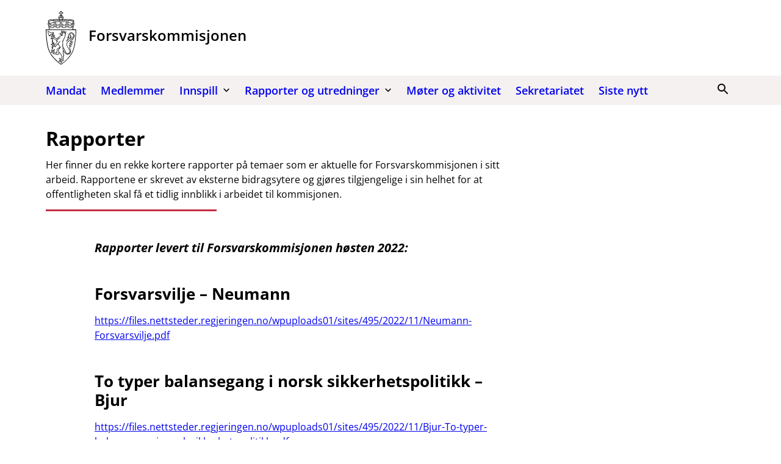

--- FILE ---
content_type: text/html; charset=UTF-8
request_url: https://forsvarskommisjonen.no/rapporter/
body_size: 23080
content:
<!DOCTYPE html>
<html lang="nb-NO">
<head>
	<meta charset="UTF-8" />
	<meta name="viewport" content="width=device-width, initial-scale=1" />
	<title>Rapporter &#8211; Forsvarskommisjonen</title>
<meta name='robots' content='max-image-preview:large' />
	<style>img:is([sizes="auto" i], [sizes^="auto," i]) { contain-intrinsic-size: 3000px 1500px }</style>
	<!-- DSS SEO START-->
<meta itemprop="name" content="Rapporter &#8211; Forsvarskommisjonen" />
<meta property="og:title" content="Rapporter &#8211; Forsvarskommisjonen" />
<meta name="twitter:title" content="Rapporter &#8211; Forsvarskommisjonen" />
<meta name="description" content="Rapporter levert til Forsvarskommisjonen høsten 2022: Forsvarsvilje &amp;#8211; Neumann https://files.nettsteder.regjeringen.no/wpuploads01/sites/495/2022/11/Neumann-Forsvarsvilje.pdf To typer balansegang i norsk sikkerhetspolitikk &amp;#8211; Bjur https://files.nettsteder.regjeringen.no/wpuploads01/sites/495/2022/11/Bjur-To-typer-balansegang-i-norsk-sikkerhetspolitikk.pdf Nya förutsättningar &amp;#8211; Petersson https://files.nettsteder.regjeringen.no/wpuploads01/sites/495/2022/11/Petersson-Nya-forutsattningar.pdf Rapporter levert til Forsvarskommisjonen i juni 2022: Dyrtid for Forsvaret &amp;#8211; Hustad https://files.nettsteder.regjeringen.no/wpuploads01/sites/495/2022/09/Dyrtid-for-Forsvaret-Hustad.pdf Hvor beveger USA seg &amp;#8211; Toje https://files.nettsteder.regjeringen.no/wpuploads01/sites/495/2022/09/Hvor-beveger-USA-seg-Toje.pdf Rapport til Forsvarskommisjonen &amp;#8211; Haugevik https://files.nettsteder.regjeringen.no/wpuploads01/sites/495/2022/09/Rapport-til-Forsvarskommisjonen-Haugevik.pdf Tre nye strategiske sjokk for…" />
<meta itemprop="description" content="Rapporter levert til Forsvarskommisjonen høsten 2022: Forsvarsvilje &amp;#8211; Neumann https://files.nettsteder.regjeringen.no/wpuploads01/sites/495/2022/11/Neumann-Forsvarsvilje.pdf To typer balansegang i norsk sikkerhetspolitikk &amp;#8211; Bjur https://files.nettsteder.regjeringen.no/wpuploads01/sites/495/2022/11/Bjur-To-typer-balansegang-i-norsk-sikkerhetspolitikk.pdf Nya förutsättningar &amp;#8211; Petersson https://files.nettsteder.regjeringen.no/wpuploads01/sites/495/2022/11/Petersson-Nya-forutsattningar.pdf Rapporter levert til Forsvarskommisjonen i juni 2022: Dyrtid for Forsvaret &amp;#8211; Hustad https://files.nettsteder.regjeringen.no/wpuploads01/sites/495/2022/09/Dyrtid-for-Forsvaret-Hustad.pdf Hvor beveger USA seg &amp;#8211; Toje https://files.nettsteder.regjeringen.no/wpuploads01/sites/495/2022/09/Hvor-beveger-USA-seg-Toje.pdf Rapport til Forsvarskommisjonen &amp;#8211; Haugevik https://files.nettsteder.regjeringen.no/wpuploads01/sites/495/2022/09/Rapport-til-Forsvarskommisjonen-Haugevik.pdf Tre nye strategiske sjokk for…" />
<meta name="twitter:description" content="Rapporter levert til Forsvarskommisjonen høsten 2022: Forsvarsvilje &amp;#8211; Neumann https://files.nettsteder.regjeringen.no/wpuploads01/sites/495/2022/11/Neumann-Forsvarsvilje.pdf To typer balans" />
<meta property="og:description" content="Rapporter levert til Forsvarskommisjonen høsten 2022: Forsvarsvilje &amp;#8211; Neumann https://files.nettsteder.regjeringen.no/wpuploads01/sites/495/2022/11/Neumann-Forsvarsvilje.pdf To typer balansegang i norsk sikkerhetspolitikk &amp;#8211; Bjur https://files.nettsteder.regjeringen.no/wpuploads01/sites/495/2022/11/Bjur-To-typer-balansegang-i-norsk-sikkerhetspolitikk.pdf Nya förutsättningar &amp;#8211; Petersson https://files.nettsteder.regjeringen.no/wpuploads01/sites/495/2022/11/Petersson-Nya-forutsattningar.pdf Rapporter levert til Forsvarskommisjonen i juni 2022: Dyrtid for Forsvaret &amp;#8211; Hustad https://files.nettsteder.regjeringen.no/wpuploads01/sites/495/2022/09/Dyrtid-for-Forsvaret-Hustad.pdf Hvor beveger USA seg &amp;#8211; Toje https://files.nettsteder.regjeringen.no/wpuploads01/sites/495/2022/09/Hvor-beveger-USA-seg-Toje.pdf Rapport til Forsvarskommisjonen &amp;#8211; Haugevik https://files.nettsteder.regjeringen.no/wpuploads01/sites/495/2022/09/Rapport-til-Forsvarskommisjonen-Haugevik.pdf Tre nye strategiske sjokk for…" />
<meta property="og:url" content="https://forsvarskommisjonen.no/rapporter/" />
<meta property="og:site_name" content="Forsvarskommisjonen" />
<meta property="og:type" content="article" />
<meta itemprop="image" content="https://nettsteder.regjeringen.no/content/themes/nettsteder-gutenberg-mal-utvalg/images/site-icon-512.png" />
<meta property="og:image" content="https://nettsteder.regjeringen.no/content/themes/nettsteder-gutenberg-mal-utvalg/images/site-icon-512.png" />
<meta property="og:image:width" content="512" />
<meta property="og:image:height" content="512" />
<meta name="twitter:card" content="summary_large_image" />
<meta name="twitter:image:src" content="https://nettsteder.regjeringen.no/content/themes/nettsteder-gutenberg-mal-utvalg/images/site-icon-512.png" />
<meta name="twitter:image:width" content="512" />
<meta name="twitter:image:height" content="512" />
<meta property="article:published_time" content="2022-09-22T13:54:57+02:00" />
<meta property="article:modified_time" content="2022-11-02T12:42:14+01:00" />
<script type="application/ld+json">
{ "@context": "http://schema.org", "@type": "Article",
"headline": "Rapporter &#8211; Forsvarskommisjonen",
"image": "https://nettsteder.regjeringen.no/content/themes/nettsteder-gutenberg-mal-utvalg/images/site-icon-512.png",
"author": "tharaldsen",
"url": "https://forsvarskommisjonen.no/rapporter/",
"datePublished": "2022-09-22 13:54:57",
"dateCreated": "2022-09-22 13:54:57",
"dateModified": "2022-11-02 12:42:14",
"description": "Rapporter levert til Forsvarskommisjonen høsten 2022: Forsvarsvilje &amp;#8211; Neumann https://files.nettsteder.regjeringen.no/wpuploads01/sites/495/2022/11/Neumann-Forsvarsvilje.pdf To typer balansegang i norsk sikkerhetspolitikk &amp;#8211; Bjur https://files.nettsteder.regjeringen.no/wpuploads01/sites/495/2022/11/Bjur-To-typer-balansegang-i-norsk-sikkerhetspolitikk.pdf Nya förutsättningar &amp;#8211; Petersson https://files.nettsteder.regjeringen.no/wpuploads01/sites/495/2022/11/Petersson-Nya-forutsattningar.pdf Rapporter levert til Forsvarskommisjonen i juni 2022: Dyrtid for Forsvaret &amp;#8211; Hustad https://files.nettsteder.regjeringen.no/wpuploads01/sites/495/2022/09/Dyrtid-for-Forsvaret-Hustad.pdf Hvor beveger USA seg &amp;#8211; Toje https://files.nettsteder.regjeringen.no/wpuploads01/sites/495/2022/09/Hvor-beveger-USA-seg-Toje.pdf Rapport til Forsvarskommisjonen &amp;#8211; Haugevik https://files.nettsteder.regjeringen.no/wpuploads01/sites/495/2022/09/Rapport-til-Forsvarskommisjonen-Haugevik.pdf Tre nye strategiske sjokk for…",
"articleBody": "Her finner du en rekke kortere rapporter på temaer som er aktuelle for Forsvarskommisjonen i sitt arbeid. Rapportene er skrevet av eksterne bidragsytere og gjøres tilgjengelige i sin helhet for at offentligheten skal få et tidlig innblikk i arbeidet til kommisjonen. Rapporter levert til Forsvarskommisjonen høsten 2022: Forsvarsvilje &amp;#8211; Neumann https://files.nettsteder.regjeringen.no/wpuploads01/sites/495/2022/11/Neumann-Forsvarsvilje.pdf To typer balansegang i norsk sikkerhetspolitikk &amp;#8211; Bjur https://files.nettsteder.regjeringen.no/wpuploads01/sites/495/2022/11/Bjur-To-typer-balansegang-i-norsk-sikkerhetspolitikk.pdf Nya förutsättningar &amp;#8211; Petersson https://files.nettsteder.regjeringen.no/wpuploads01/sites/495/2022/11/Petersson-Nya-forutsattningar.pdf Rapporter levert til Forsvarskommisjonen i juni 2022: Dyrtid for Forsvaret &amp;#8211; Hustad https://files.nettsteder.regjeringen.no/wpuploads01/sites/495/2022/09/Dyrtid-for-Forsvaret-Hustad.pdf Hvor beveger USA seg &amp;#8211; Toje https://files.nettsteder.regjeringen.no/wpuploads01/sites/495/2022/09/Hvor-beveger-USA-seg-Toje.pdf Rapport til Forsvarskommisjonen &amp;#8211; Haugevik https://files.nettsteder.regjeringen.no/wpuploads01/sites/495/2022/09/Rapport-til-Forsvarskommisjonen-Haugevik.pdf Tre nye strategiske sjokk for norsk forsvarsplanlegging &amp;#8211; Beadle https://files.nettsteder.regjeringen.no/wpuploads01/sites/495/2022/09/Tre-nye-strategiske-sjokk-for-norsk-forsvarsplanlegging-Beadle.pdf Hvor godt organisert er vi for å håndtere sammensatte trusler &amp;#8211; Johannessen https://files.nettsteder.regjeringen.no/wpuploads01/sites/495/2022/09/Hvor-godt-organisert-er-vi-for-a-handtere-sammensatte-trusler.pdf Avskrekking og beroligelse. Hvilken effekt har denne politikken, herunder basepolitikken, hatt for Russlands politikk overfor Norge? &amp;#8211; Wilhelmsen https://files.nettsteder.regjeringen.no/wpuploads01/sites/495/2022/09/Forsvarskommisjonsrapport­_JW­_NUPI.pdf"
}
</script>
<!-- DSS SEO END-->
<link rel='dns-prefetch' href='//forsvarskommisjonen.no' />
<link rel='dns-prefetch' href='//plausible.io' />
<link rel='dns-prefetch' href='//nettsteder.regjeringen.no' />
<style>
		
		body .entry-content > * + *,body .entry-content [class$="__inner-container"] > * + *,body .entry-content > * + .wp-block-group.has-background {
			margin-top: var(--wp--custom--t2--custom-block-margin--normal, 3rem);
			margin-bottom: 0;
		}
		body .entry-content > p + p,body .entry-content > [class$="__inner-container"] > p + p,body .entry-content > .wp-block-group > * + *,body .entry-content > h1 + p,body .entry-content [class$="__inner-container"] > h1 + p,body .entry-content > h1 + ol,body .entry-content [class$="__inner-container"] > h1 + ol,body .entry-content > h1 + ul,body .entry-content [class$="__inner-container"] > h1 + ul,body .entry-content > h1 + h2,body .entry-content [class$="__inner-container"] > h1 + h2,body .entry-content > h1 + h3,body .entry-content [class$="__inner-container"] > h1 + h3,body .entry-content > h1 + h4,body .entry-content [class$="__inner-container"] > h1 + h4,body .entry-content > h1 + h5,body .entry-content [class$="__inner-container"] > h1 + h5,body .entry-content > h1 + h6,body .entry-content [class$="__inner-container"] > h1 + h6,body .entry-content > h2 + p,body .entry-content [class$="__inner-container"] > h2 + p,body .entry-content > h2 + ol,body .entry-content [class$="__inner-container"] > h2 + ol,body .entry-content > h2 + ul,body .entry-content [class$="__inner-container"] > h2 + ul,body .entry-content > h2 + h3,body .entry-content [class$="__inner-container"] > h2 + h3,body .entry-content > h2 + h4,body .entry-content [class$="__inner-container"] > h2 + h4,body .entry-content > h2 + h5,body .entry-content [class$="__inner-container"] > h2 + h5,body .entry-content > h2 + h6,body .entry-content [class$="__inner-container"] > h2 + h6,body .entry-content > h3 + p,body .entry-content [class$="__inner-container"] > h3 + p,body .entry-content > h3 + ol,body .entry-content [class$="__inner-container"] > h3 + ol,body .entry-content > h3 + ul,body .entry-content [class$="__inner-container"] > h3 + ul,body .entry-content > h3 + h4,body .entry-content [class$="__inner-container"] > h3 + h4,body .entry-content > h3 + h5,body .entry-content [class$="__inner-container"] > h3 + h5,body .entry-content > h3 + h6,body .entry-content [class$="__inner-container"] > h3 + h6,body .entry-content > h4 + p,body .entry-content [class$="__inner-container"] > h4 + p,body .entry-content > h4 + ol,body .entry-content [class$="__inner-container"] > h4 + ol,body .entry-content > h4 + ul,body .entry-content [class$="__inner-container"] > h4 + ul,body .entry-content > h4 + h5,body .entry-content [class$="__inner-container"] > h4 + h5,body .entry-content > h4 + h6,body .entry-content [class$="__inner-container"] > h4 + h6,body .entry-content > h5 + p,body .entry-content [class$="__inner-container"] > h5 + p,body .entry-content > h5 + ol,body .entry-content [class$="__inner-container"] > h5 + ol,body .entry-content > h5 + ul,body .entry-content [class$="__inner-container"] > h5 + ul,body .entry-content > h5 + h6,body .entry-content [class$="__inner-container"] > h5 + h6,body .entry-content > h6 + p,body .entry-content [class$="__inner-container"] > h6 + p,body .entry-content > h6 + ol,body .entry-content [class$="__inner-container"] > h6 + ol,body .entry-content > h6 + ul,body .entry-content [class$="__inner-container"] > h6 + ul {
			margin-top: var(--wp--custom--t2--custom-block-margin--small, 1rem);
		}
		body .entry-content > .alignfull + .alignfull,body .entry-content > .alignfull + style + .alignfull,body .entry-content .wp-block-spacer {
			margin-top: 0;
		}
		body .entry-content > :last-child:not(.alignfull) {
			margin-bottom: var(--wp--custom--t2--custom-block-margin--last, 5rem);
		}
		body .screen-reader-text + .entry-content > :first-child:not(.alignfull) {
			margin-top: var(--wp--custom--t2--custom-block-margin--normal, 3rem);
		}
		body .screen-reader-text + .entry-content > :first-child.wp-block-media-text.alignwide {
			margin-top: 0;
		}
		body .entry-content > .wp-block-group > :first-child {
			margin-bottom: 0;
		}
	</style>
<style>:root{--dss-font-family:Open Sans;--dss-font-family-heading:Open Sans;}</style>
<style>:root{--t2-layout-wide:70.625rem;--t2-layout-content:41.875rem;--t2-color-background:#fff;}</style>
<link rel='stylesheet' id='wp-block-library-css' href='https://forsvarskommisjonen.no/wp-includes/css/dist/block-library/style.min.css?ver=6.8.3' type='text/css' media='all' />
<style id='wp-block-library-theme-inline-css' type='text/css'>
.wp-block-audio :where(figcaption){color:#555;font-size:13px;text-align:center}.is-dark-theme .wp-block-audio :where(figcaption){color:#ffffffa6}.wp-block-audio{margin:0 0 1em}.wp-block-code{border:1px solid #ccc;border-radius:4px;font-family:Menlo,Consolas,monaco,monospace;padding:.8em 1em}.wp-block-embed :where(figcaption){color:#555;font-size:13px;text-align:center}.is-dark-theme .wp-block-embed :where(figcaption){color:#ffffffa6}.wp-block-embed{margin:0 0 1em}.blocks-gallery-caption{color:#555;font-size:13px;text-align:center}.is-dark-theme .blocks-gallery-caption{color:#ffffffa6}:root :where(.wp-block-image figcaption){color:#555;font-size:13px;text-align:center}.is-dark-theme :root :where(.wp-block-image figcaption){color:#ffffffa6}.wp-block-image{margin:0 0 1em}.wp-block-pullquote{border-bottom:4px solid;border-top:4px solid;color:currentColor;margin-bottom:1.75em}.wp-block-pullquote cite,.wp-block-pullquote footer,.wp-block-pullquote__citation{color:currentColor;font-size:.8125em;font-style:normal;text-transform:uppercase}.wp-block-quote{border-left:.25em solid;margin:0 0 1.75em;padding-left:1em}.wp-block-quote cite,.wp-block-quote footer{color:currentColor;font-size:.8125em;font-style:normal;position:relative}.wp-block-quote:where(.has-text-align-right){border-left:none;border-right:.25em solid;padding-left:0;padding-right:1em}.wp-block-quote:where(.has-text-align-center){border:none;padding-left:0}.wp-block-quote.is-large,.wp-block-quote.is-style-large,.wp-block-quote:where(.is-style-plain){border:none}.wp-block-search .wp-block-search__label{font-weight:700}.wp-block-search__button{border:1px solid #ccc;padding:.375em .625em}:where(.wp-block-group.has-background){padding:1.25em 2.375em}.wp-block-separator.has-css-opacity{opacity:.4}.wp-block-separator{border:none;border-bottom:2px solid;margin-left:auto;margin-right:auto}.wp-block-separator.has-alpha-channel-opacity{opacity:1}.wp-block-separator:not(.is-style-wide):not(.is-style-dots){width:100px}.wp-block-separator.has-background:not(.is-style-dots){border-bottom:none;height:1px}.wp-block-separator.has-background:not(.is-style-wide):not(.is-style-dots){height:2px}.wp-block-table{margin:0 0 1em}.wp-block-table td,.wp-block-table th{word-break:normal}.wp-block-table :where(figcaption){color:#555;font-size:13px;text-align:center}.is-dark-theme .wp-block-table :where(figcaption){color:#ffffffa6}.wp-block-video :where(figcaption){color:#555;font-size:13px;text-align:center}.is-dark-theme .wp-block-video :where(figcaption){color:#ffffffa6}.wp-block-video{margin:0 0 1em}:root :where(.wp-block-template-part.has-background){margin-bottom:0;margin-top:0;padding:1.25em 2.375em}
</style>
<style id='dss-people-style-inline-css' type='text/css'>
.wp-block-dss-people{list-style:none;padding:0}.wp-block-dss-person{align-items:center;display:flex}.wp-block-dss-person+.wp-block-dss-person{margin-top:2rem}.wp-block-dss-person .dss-person-image{align-self:flex-start;flex-shrink:0;margin:0 1rem 0 0;max-width:150px;width:30%}.wp-block-dss-person .dss-person-content{flex-grow:1}.wp-block-dss-person figure{height:0;margin:0;padding-bottom:100%;position:relative}.wp-block-dss-person figure img{height:100%;object-fit:cover;position:absolute;vertical-align:bottom;width:100%}.wp-block-dss-person .t2-image-credit{bottom:.5rem;right:.5rem}.wp-block-dss-person .dss-person-name{margin:0}.wp-block-dss-person .dss-person-position{font-size:.875em;font-style:italic;margin:0}.wp-block-dss-person.has-rounded-image .dss-person-image{border-radius:50%;overflow:hidden}.wp-block-dss-person.has-grayscale-image .dss-person-image img{filter:grayscale(1)}.wp-block-dss-person.has-framed-image .dss-person-image{border:.125rem solid #e4e4e4}
</style>
<style id='dss-simple-posts-style-inline-css' type='text/css'>
.wp-block-dss-simple-posts{display:grid;list-style:none;padding:0;grid-gap:1rem;grid-template:1fr/1fr}.wp-block-dss-simple-post{position:relative}.wp-block-dss-simple-post__link{align-items:center;color:inherit;display:flex;height:100%;position:relative;text-decoration:none;z-index:1}.wp-block-dss-simple-post__link h2{color:var(--dss-site-body-link,var(--wp--preset--color--primary,#144696));text-decoration:underline}.wp-block-dss-simple-post__link:hover{color:inherit}.wp-block-dss-simple-post__link:hover h2{color:var(--dss-site-body-link-hover,var(--wp--preset--color--secondary,#c32d41))}.editor-styles-wrapper .wp-block-dss-simple-post__content,.wp-block-dss-simple-post__content{width:100%}.editor-styles-wrapper .wp-block-dss-simple-post__content h2,.wp-block-dss-simple-post__content h2{font-size:clamp(1.125rem,.9688rem + .5vw,1.25rem);margin:0!important}.wp-block-dss-simple-post__excerpt{margin:.25rem 0 0}.wp-block-dss-simple-posts.is-style-list-flex .wp-block-dss-simple-post__image-wrapper,.wp-block-dss-simple-posts.is-style-list-image .wp-block-dss-simple-post__image-wrapper{align-self:flex-start;flex-shrink:0;position:relative;width:25%}.wp-block-dss-simple-posts.is-style-list-flex .wp-block-dss-simple-post__image-wrapper+.wp-block-dss-simple-post__content,.wp-block-dss-simple-posts.is-style-list-image .wp-block-dss-simple-post__image-wrapper+.wp-block-dss-simple-post__content{padding:0 1rem}.wp-block-dss-simple-posts.is-style-list-flex .wp-block-dss-simple-post__image,.wp-block-dss-simple-posts.is-style-list-image .wp-block-dss-simple-post__image{height:0;padding-bottom:100%;position:relative}.wp-block-dss-simple-posts.is-style-list-flex .wp-block-dss-simple-post__image img,.wp-block-dss-simple-posts.is-style-list-image .wp-block-dss-simple-post__image img{height:100%;left:0;object-fit:cover;position:absolute;top:0;width:100%}.wp-block-dss-simple-posts.is-style-list-flex .t2-image-credit,.wp-block-dss-simple-posts.is-style-list-image .t2-image-credit{bottom:.5rem;right:.5rem}@media (min-width:40em){.wp-block-dss-simple-posts.is-style-flex{grid-template:1fr/1fr 1fr}}@media (min-width:50em){.wp-block-dss-simple-posts.is-style-flex{grid-template:1fr/1fr 1fr 1fr}}.wp-block-dss-simple-posts.is-style-flex .wp-block-dss-simple-post__content{padding:1rem}.wp-block-dss-simple-posts.is-style-flex .wp-block-dss-simple-post__link{align-items:flex-start;flex-direction:column}.wp-block-dss-simple-posts.is-style-flex .wp-block-dss-simple-post__image-wrapper{position:relative;width:100%}.wp-block-dss-simple-posts.is-style-flex .wp-block-dss-simple-post__image{height:0;padding-bottom:66%;position:relative}.wp-block-dss-simple-posts.is-style-flex .wp-block-dss-simple-post__image img{height:100%;left:0;object-fit:cover;position:absolute;top:0;width:100%}.wp-block-dss-simple-posts.is-style-list-flex{align-items:flex-start}@media (min-width:40em){.wp-block-dss-simple-posts.is-style-list-flex{grid-template:1fr/1fr 1fr}}@media (min-width:60em){.wp-block-dss-simple-posts.is-style-list-flex{grid-template:1fr/1fr 1fr 1fr}}.wp-block-dss-simple-posts.is-style-list-flex .wp-block-dss-simple-post__link{align-items:flex-start}
</style>
<style id='t2-ingress-style-inline-css' type='text/css'>
:where(body){--t2-ingress-typography-font-size:var(--wp--custom--t-2-ingress--typography--font-size,1.1875em);--t2-ingress-typography-font-weight:var(--wp--custom--t-2-ingress--typography--font-weight,initial)}:where(.t2-ingress){font-size:var(--t2-ingress-typography-font-size);font-weight:var(--t2-ingress-typography-font-weight)}
</style>
<style id='t2-post-excerpt-style-inline-css' type='text/css'>
.t2-post-excerpt p{margin:0}
</style>
<style id='t2-post-featured-image-style-inline-css' type='text/css'>
.t2-post-featured-image{margin:0 0 1rem}.t2-post-featured-image.has-image-ratio-16-9{aspect-ratio:16/9}.t2-post-featured-image.has-image-ratio-4-3{aspect-ratio:4/3}.t2-post-featured-image.has-image-ratio-1-1{aspect-ratio:1/1}.t2-post-featured-image.has-image-ratio-3-2{aspect-ratio:3/2}.t2-post-featured-image img,.t2-post-featured-image__fallback{height:100%;object-fit:cover;object-position:var(--t2-focal-point,center center);width:100%}.t2-post-featured-image__fallback{align-items:center;background:var(--t2-fallback-background,#96969640);display:flex;font-size:3em;justify-content:center}
</style>
<style id='t2-post-link-style-inline-css' type='text/css'>
.t2-post-link{width:100%}.t2-featured-single-post.has-background .t2-post-link{padding-bottom:1rem}.t2-featured-single-post.has-background .t2-post-link>.wp-block-group:first-child{padding-top:1rem}
</style>
<style id='t2-post-title-style-inline-css' type='text/css'>
.t2-post-title{margin:0}.t2-featured-single-post.has-background .t2-post-title{padding:0 1rem}
</style>
<link rel='stylesheet' id='t2-editor-content-css' href='https://forsvarskommisjonen.no/content/plugins/t2/build/editor/content.css?ver=333a761e7bc0772e54a5' type='text/css' media='all' />
<style id='t2-extensions-image-credit-inline-css' type='text/css'>
.t2-image-credit-wrapper{pointer-events:none;position:relative}.t2-image-credit-wrapper img{vertical-align:bottom}.t2-image-credit{align-items:center;background-color:var(--t2-image-credit-background-color,#333);border-radius:2px;bottom:var(--t2-image-credit-offset,1rem);color:var(--t2-image-credit-color,#fff);display:inline-flex;flex-direction:row-reverse;position:absolute;right:var(--t2-image-credit-offset,1rem);z-index:1}:where(.t2-image-credit-text){font-size:var(--t2-image-credit-font-size,.8125em);padding:.25rem .5rem}[hidden]:where(.t2-image-credit-text){display:none}.t2-image-credit-toggle,.wp-lightbox-container .t2-image-credit-toggle{align-self:flex-end;background-color:initial;border:0;color:inherit;cursor:pointer;height:2rem;opacity:1;padding:.25rem;pointer-events:auto;position:static;width:2rem}:is(.t2-image-credit-toggle,.wp-lightbox-container .t2-image-credit-toggle) svg{fill:currentColor}.t2-lightbox:not(.active) .t2-image-credit-toggle,:is(.t2-image-credit-toggle,.wp-lightbox-container .t2-image-credit-toggle) *{pointer-events:none}.is-image-fill-element>figure .t2-image-credit-wrapper{height:100%}
</style>
<style id='global-styles-inline-css' type='text/css'>
:root{--wp--preset--aspect-ratio--square: 1;--wp--preset--aspect-ratio--4-3: 4/3;--wp--preset--aspect-ratio--3-4: 3/4;--wp--preset--aspect-ratio--3-2: 3/2;--wp--preset--aspect-ratio--2-3: 2/3;--wp--preset--aspect-ratio--16-9: 16/9;--wp--preset--aspect-ratio--9-16: 9/16;--wp--preset--color--black: #000000;--wp--preset--color--cyan-bluish-gray: #abb8c3;--wp--preset--color--white: #ffffff;--wp--preset--color--pale-pink: #f78da7;--wp--preset--color--vivid-red: #cf2e2e;--wp--preset--color--luminous-vivid-orange: #ff6900;--wp--preset--color--luminous-vivid-amber: #fcb900;--wp--preset--color--light-green-cyan: #7bdcb5;--wp--preset--color--vivid-green-cyan: #00d084;--wp--preset--color--pale-cyan-blue: #8ed1fc;--wp--preset--color--vivid-cyan-blue: #0693e3;--wp--preset--color--vivid-purple: #9b51e0;--wp--preset--color--primary: #144696;--wp--preset--color--secondary: #c32d41;--wp--preset--color--neutral-100: #f4f1f0;--wp--preset--gradient--vivid-cyan-blue-to-vivid-purple: linear-gradient(135deg,rgba(6,147,227,1) 0%,rgb(155,81,224) 100%);--wp--preset--gradient--light-green-cyan-to-vivid-green-cyan: linear-gradient(135deg,rgb(122,220,180) 0%,rgb(0,208,130) 100%);--wp--preset--gradient--luminous-vivid-amber-to-luminous-vivid-orange: linear-gradient(135deg,rgba(252,185,0,1) 0%,rgba(255,105,0,1) 100%);--wp--preset--gradient--luminous-vivid-orange-to-vivid-red: linear-gradient(135deg,rgba(255,105,0,1) 0%,rgb(207,46,46) 100%);--wp--preset--gradient--very-light-gray-to-cyan-bluish-gray: linear-gradient(135deg,rgb(238,238,238) 0%,rgb(169,184,195) 100%);--wp--preset--gradient--cool-to-warm-spectrum: linear-gradient(135deg,rgb(74,234,220) 0%,rgb(151,120,209) 20%,rgb(207,42,186) 40%,rgb(238,44,130) 60%,rgb(251,105,98) 80%,rgb(254,248,76) 100%);--wp--preset--gradient--blush-light-purple: linear-gradient(135deg,rgb(255,206,236) 0%,rgb(152,150,240) 100%);--wp--preset--gradient--blush-bordeaux: linear-gradient(135deg,rgb(254,205,165) 0%,rgb(254,45,45) 50%,rgb(107,0,62) 100%);--wp--preset--gradient--luminous-dusk: linear-gradient(135deg,rgb(255,203,112) 0%,rgb(199,81,192) 50%,rgb(65,88,208) 100%);--wp--preset--gradient--pale-ocean: linear-gradient(135deg,rgb(255,245,203) 0%,rgb(182,227,212) 50%,rgb(51,167,181) 100%);--wp--preset--gradient--electric-grass: linear-gradient(135deg,rgb(202,248,128) 0%,rgb(113,206,126) 100%);--wp--preset--gradient--midnight: linear-gradient(135deg,rgb(2,3,129) 0%,rgb(40,116,252) 100%);--wp--preset--font-size--small: 13px;--wp--preset--font-size--medium: clamp(1.375rem, 1.0625rem + 1vw, 1.625rem);--wp--preset--font-size--large: clamp(1.625rem, 1.1563rem + 1.5vw, 2rem);--wp--preset--font-size--x-large: clamp(25.014px, 1.563rem + ((1vw - 3.2px) * 2.097), 42px);--wp--preset--spacing--20: 0.44rem;--wp--preset--spacing--30: 0.67rem;--wp--preset--spacing--40: 1rem;--wp--preset--spacing--50: 1.5rem;--wp--preset--spacing--60: 2.25rem;--wp--preset--spacing--70: 3.38rem;--wp--preset--spacing--80: 5.06rem;--wp--preset--shadow--natural: 6px 6px 9px rgba(0, 0, 0, 0.2);--wp--preset--shadow--deep: 12px 12px 50px rgba(0, 0, 0, 0.4);--wp--preset--shadow--sharp: 6px 6px 0px rgba(0, 0, 0, 0.2);--wp--preset--shadow--outlined: 6px 6px 0px -3px rgba(255, 255, 255, 1), 6px 6px rgba(0, 0, 0, 1);--wp--preset--shadow--crisp: 6px 6px 0px rgba(0, 0, 0, 1);--wp--custom--horizontal-space: 1rem;--wp--custom--horizontal-space-large: 5rem;--wp--custom--dss-setup--search--submit--background: var(--wp--preset--color--secondary);--wp--custom--dss-setup--search--submit--background-hover: var(--wp--preset--color--primary);--wp--custom--dss-breadcrumbs--width: var(--t2-layout-wide);--wp--custom--t-2-skip-link--color: #144696;}:root { --wp--style--global--content-size: 41.875rem;--wp--style--global--wide-size: 70.625rem; }:where(body) { margin: 0; }.wp-site-blocks > .alignleft { float: left; margin-right: 2em; }.wp-site-blocks > .alignright { float: right; margin-left: 2em; }.wp-site-blocks > .aligncenter { justify-content: center; margin-left: auto; margin-right: auto; }:where(.is-layout-flex){gap: 0.5em;}:where(.is-layout-grid){gap: 0.5em;}.is-layout-flow > .alignleft{float: left;margin-inline-start: 0;margin-inline-end: 2em;}.is-layout-flow > .alignright{float: right;margin-inline-start: 2em;margin-inline-end: 0;}.is-layout-flow > .aligncenter{margin-left: auto !important;margin-right: auto !important;}.is-layout-constrained > .alignleft{float: left;margin-inline-start: 0;margin-inline-end: 2em;}.is-layout-constrained > .alignright{float: right;margin-inline-start: 2em;margin-inline-end: 0;}.is-layout-constrained > .aligncenter{margin-left: auto !important;margin-right: auto !important;}.is-layout-constrained > :where(:not(.alignleft):not(.alignright):not(.alignfull)){max-width: var(--wp--style--global--content-size);margin-left: auto !important;margin-right: auto !important;}.is-layout-constrained > .alignwide{max-width: var(--wp--style--global--wide-size);}body .is-layout-flex{display: flex;}.is-layout-flex{flex-wrap: wrap;align-items: center;}.is-layout-flex > :is(*, div){margin: 0;}body .is-layout-grid{display: grid;}.is-layout-grid > :is(*, div){margin: 0;}body{background-color: #fff;color: #000;font-family: var(--dss-font-family);font-size: clamp(0.875rem, 0.875rem + ((1vw - 0.2rem) * 0.247), 1rem);line-height: 1.5;padding-top: 0px;padding-right: 0px;padding-bottom: 0px;padding-left: 0px;}a:where(:not(.wp-element-button)){color: var(--wp--preset--color--primary);text-decoration: underline;}h1{font-size: clamp(1.625rem, 1.1563rem + 1.5vw, 2rem);line-height: 1.2;}h2{font-size: clamp(1.375rem, 1.0625rem + 1vw, 1.625rem);line-height: 1.2;}h3{font-size: clamp(1.125rem, 0.9688rem + 0.5vw, 1.25rem);line-height: 1.2;}h4{font-size: clamp(0.875rem, 0.875rem + ((1vw - 0.2rem) * 0.247), 1rem);line-height: 1.2;}h5{line-height: 1.2;}h6{line-height: 1.2;}:root :where(.wp-element-button, .wp-block-button__link){background-color: #32373c;border-width: 0;color: #fff;font-family: inherit;font-size: inherit;line-height: inherit;padding: calc(0.667em + 2px) calc(1.333em + 2px);text-decoration: none;}.has-black-color{color: var(--wp--preset--color--black) !important;}.has-cyan-bluish-gray-color{color: var(--wp--preset--color--cyan-bluish-gray) !important;}.has-white-color{color: var(--wp--preset--color--white) !important;}.has-pale-pink-color{color: var(--wp--preset--color--pale-pink) !important;}.has-vivid-red-color{color: var(--wp--preset--color--vivid-red) !important;}.has-luminous-vivid-orange-color{color: var(--wp--preset--color--luminous-vivid-orange) !important;}.has-luminous-vivid-amber-color{color: var(--wp--preset--color--luminous-vivid-amber) !important;}.has-light-green-cyan-color{color: var(--wp--preset--color--light-green-cyan) !important;}.has-vivid-green-cyan-color{color: var(--wp--preset--color--vivid-green-cyan) !important;}.has-pale-cyan-blue-color{color: var(--wp--preset--color--pale-cyan-blue) !important;}.has-vivid-cyan-blue-color{color: var(--wp--preset--color--vivid-cyan-blue) !important;}.has-vivid-purple-color{color: var(--wp--preset--color--vivid-purple) !important;}.has-primary-color{color: var(--wp--preset--color--primary) !important;}.has-secondary-color{color: var(--wp--preset--color--secondary) !important;}.has-neutral-100-color{color: var(--wp--preset--color--neutral-100) !important;}.has-black-background-color{background-color: var(--wp--preset--color--black) !important;}.has-cyan-bluish-gray-background-color{background-color: var(--wp--preset--color--cyan-bluish-gray) !important;}.has-white-background-color{background-color: var(--wp--preset--color--white) !important;}.has-pale-pink-background-color{background-color: var(--wp--preset--color--pale-pink) !important;}.has-vivid-red-background-color{background-color: var(--wp--preset--color--vivid-red) !important;}.has-luminous-vivid-orange-background-color{background-color: var(--wp--preset--color--luminous-vivid-orange) !important;}.has-luminous-vivid-amber-background-color{background-color: var(--wp--preset--color--luminous-vivid-amber) !important;}.has-light-green-cyan-background-color{background-color: var(--wp--preset--color--light-green-cyan) !important;}.has-vivid-green-cyan-background-color{background-color: var(--wp--preset--color--vivid-green-cyan) !important;}.has-pale-cyan-blue-background-color{background-color: var(--wp--preset--color--pale-cyan-blue) !important;}.has-vivid-cyan-blue-background-color{background-color: var(--wp--preset--color--vivid-cyan-blue) !important;}.has-vivid-purple-background-color{background-color: var(--wp--preset--color--vivid-purple) !important;}.has-primary-background-color{background-color: var(--wp--preset--color--primary) !important;}.has-secondary-background-color{background-color: var(--wp--preset--color--secondary) !important;}.has-neutral-100-background-color{background-color: var(--wp--preset--color--neutral-100) !important;}.has-black-border-color{border-color: var(--wp--preset--color--black) !important;}.has-cyan-bluish-gray-border-color{border-color: var(--wp--preset--color--cyan-bluish-gray) !important;}.has-white-border-color{border-color: var(--wp--preset--color--white) !important;}.has-pale-pink-border-color{border-color: var(--wp--preset--color--pale-pink) !important;}.has-vivid-red-border-color{border-color: var(--wp--preset--color--vivid-red) !important;}.has-luminous-vivid-orange-border-color{border-color: var(--wp--preset--color--luminous-vivid-orange) !important;}.has-luminous-vivid-amber-border-color{border-color: var(--wp--preset--color--luminous-vivid-amber) !important;}.has-light-green-cyan-border-color{border-color: var(--wp--preset--color--light-green-cyan) !important;}.has-vivid-green-cyan-border-color{border-color: var(--wp--preset--color--vivid-green-cyan) !important;}.has-pale-cyan-blue-border-color{border-color: var(--wp--preset--color--pale-cyan-blue) !important;}.has-vivid-cyan-blue-border-color{border-color: var(--wp--preset--color--vivid-cyan-blue) !important;}.has-vivid-purple-border-color{border-color: var(--wp--preset--color--vivid-purple) !important;}.has-primary-border-color{border-color: var(--wp--preset--color--primary) !important;}.has-secondary-border-color{border-color: var(--wp--preset--color--secondary) !important;}.has-neutral-100-border-color{border-color: var(--wp--preset--color--neutral-100) !important;}.has-vivid-cyan-blue-to-vivid-purple-gradient-background{background: var(--wp--preset--gradient--vivid-cyan-blue-to-vivid-purple) !important;}.has-light-green-cyan-to-vivid-green-cyan-gradient-background{background: var(--wp--preset--gradient--light-green-cyan-to-vivid-green-cyan) !important;}.has-luminous-vivid-amber-to-luminous-vivid-orange-gradient-background{background: var(--wp--preset--gradient--luminous-vivid-amber-to-luminous-vivid-orange) !important;}.has-luminous-vivid-orange-to-vivid-red-gradient-background{background: var(--wp--preset--gradient--luminous-vivid-orange-to-vivid-red) !important;}.has-very-light-gray-to-cyan-bluish-gray-gradient-background{background: var(--wp--preset--gradient--very-light-gray-to-cyan-bluish-gray) !important;}.has-cool-to-warm-spectrum-gradient-background{background: var(--wp--preset--gradient--cool-to-warm-spectrum) !important;}.has-blush-light-purple-gradient-background{background: var(--wp--preset--gradient--blush-light-purple) !important;}.has-blush-bordeaux-gradient-background{background: var(--wp--preset--gradient--blush-bordeaux) !important;}.has-luminous-dusk-gradient-background{background: var(--wp--preset--gradient--luminous-dusk) !important;}.has-pale-ocean-gradient-background{background: var(--wp--preset--gradient--pale-ocean) !important;}.has-electric-grass-gradient-background{background: var(--wp--preset--gradient--electric-grass) !important;}.has-midnight-gradient-background{background: var(--wp--preset--gradient--midnight) !important;}.has-small-font-size{font-size: var(--wp--preset--font-size--small) !important;}.has-medium-font-size{font-size: var(--wp--preset--font-size--medium) !important;}.has-large-font-size{font-size: var(--wp--preset--font-size--large) !important;}.has-x-large-font-size{font-size: var(--wp--preset--font-size--x-large) !important;}
:root :where(.wp-block-button .wp-block-button__link){background-color: var(--wp--preset--color--primary);border-radius: 0.125rem;border-color: transparent;border-width: 0.125rem;border-style: solid;font-size: clamp(0.875rem, 0.875rem + ((1vw - 0.2rem) * 0.247), 1rem);}
:where(.wp-block-post-template.is-layout-flex){gap: 1.25em;}:where(.wp-block-post-template.is-layout-grid){gap: 1.25em;}
:where(.wp-block-columns.is-layout-flex){gap: 2em;}:where(.wp-block-columns.is-layout-grid){gap: 2em;}
:root :where(.wp-block-pullquote){font-size: clamp(0.984em, 0.984rem + ((1vw - 0.2em) * 1.019), 1.5em);line-height: 1.6;}
</style>
<link rel='stylesheet' id='dss-button-hover-style-css' href='https://forsvarskommisjonen.no/content/plugins/nettsteder-gutenberg-setup/build/extensions/button-hover-style/style.css?ver=3.2.13' type='text/css' media='all' />
<style id='dss-button-hover-style-inline-css' type='text/css'>
.wp-block-button:not(.is-style-outline) .wp-block-button__link:hover,.wp-block-button:not(.is-style-outline) .wp-block-button__link:active{background-color: transparent !important;color: inherit !important;}.wp-block-button:not(.is-style-outline) .wp-block-button__link:hover,.wp-block-button:not(.is-style-outline) .wp-block-button__link:active{border-color: var(--wp--preset--color--primary) !important;}.wp-block-button:not(.is-style-outline) .wp-block-button__link:hover.has-black-background-color,.wp-block-button:not(.is-style-outline) .wp-block-button__link:active.has-black-background-color{border-color: var(--wp--preset--color--black) !important;}.wp-block-button:not(.is-style-outline) .wp-block-button__link:hover.has-primary-background-color,.wp-block-button:not(.is-style-outline) .wp-block-button__link:active.has-primary-background-color{border-color: var(--wp--preset--color--primary) !important;}.wp-block-button:not(.is-style-outline) .wp-block-button__link:hover.has-secondary-background-color,.wp-block-button:not(.is-style-outline) .wp-block-button__link:active.has-secondary-background-color{border-color: var(--wp--preset--color--secondary) !important;}.wp-block-button:not(.is-style-outline) .wp-block-button__link:hover.has-neutral-100-background-color,.wp-block-button:not(.is-style-outline) .wp-block-button__link:active.has-neutral-100-background-color{border-color: var(--wp--preset--color--neutral-100) !important;}
</style>
<link rel='stylesheet' id='dss-main-font-css' href='https://forsvarskommisjonen.no/content/plugins/nettsteder-gutenberg-setup/assets/fonts/open-sans.css?ver=3.2.13' type='text/css' media='all' />
<link rel='stylesheet' id='dss-highlight-search-query-css' href='https://forsvarskommisjonen.no/content/plugins/nettsteder-gutenberg-setup/build/extensions/highlight-search-query/style.css?ver=3.2.13' type='text/css' media='all' />
<link rel='stylesheet' id='dss-shared-theme-setup-css' href='https://forsvarskommisjonen.no/content/plugins/nettsteder-gutenberg-setup/build/extensions/shared-theme-setup/style.css?ver=3.2.13' type='text/css' media='all' />
<link rel='stylesheet' id='dss-template-tags-css' href='https://forsvarskommisjonen.no/content/plugins/nettsteder-gutenberg-setup/build/extensions/template-tags/style.css?ver=3.2.13' type='text/css' media='all' />
<link rel='stylesheet' id='dss-theme-style-css' href='https://nettsteder.regjeringen.no/content/themes/nettsteder-gutenberg-mal-utvalg/build/style.css?ver=3.2.13' type='text/css' media='all' />
<link rel='stylesheet' id='dss-theme-print-css' href='https://nettsteder.regjeringen.no/content/themes/nettsteder-gutenberg-mal-utvalg/build/print.css?ver=3.2.13' type='text/css' media='print' />
<link rel='stylesheet' id='searchwp-forms-css' href='https://forsvarskommisjonen.no/content/plugins/searchwp/assets/css/frontend/search-forms.min.css?ver=4.5.1' type='text/css' media='all' />
<script type="text/javascript" data-cookieconsent="ignore" src="https://forsvarskommisjonen.no/wp-includes/js/jquery/jquery.min.js?ver=3.7.1" id="jquery-core-js"></script>
<script type="text/javascript" src="https://forsvarskommisjonen.no/wp-includes/js/jquery/jquery-migrate.min.js?ver=3.4.1" id="jquery-migrate-js"></script>
<script type="text/javascript" id="file_uploads_nfpluginsettings-js-extra">
/* <![CDATA[ */
var params = {"clearLogRestUrl":"https:\/\/forsvarskommisjonen.no\/wp-json\/nf-file-uploads\/debug-log\/delete-all","clearLogButtonId":"file_uploads_clear_debug_logger","downloadLogRestUrl":"https:\/\/forsvarskommisjonen.no\/wp-json\/nf-file-uploads\/debug-log\/get-all","downloadLogButtonId":"file_uploads_download_debug_logger"};
/* ]]> */
</script>
<script type="text/javascript" src="https://forsvarskommisjonen.no/content/plugins/ninja-forms-uploads/assets/js/nfpluginsettings.js?ver=3.3.22" id="file_uploads_nfpluginsettings-js"></script>
<script type="text/javascript" data-cookieconsent="ignore" src="https://forsvarskommisjonen.no/wp-includes/js/dist/vendor/wp-polyfill.min.js?ver=3.15.0" id="wp-polyfill-js"></script>
<script type="text/javascript" data-cookieconsent="ignore" src="https://forsvarskommisjonen.no/content/plugins/nettsteder-gutenberg-setup/build/block-library/people/script.js?ver=fae4a7a77a2880d718c5" id="dss-people-script-js"></script>
<script type="text/javascript" defer data-domain='forsvarskommisjonen.no,alle.nettsteder.regjeringen.no' data-api='https://plausible.io/api/event' data-cfasync='false' src="https://plausible.io/js/plausible.outbound-links.js?ver=2.5.0" id="plausible-analytics-js"></script>
<script type="text/javascript" id="plausible-analytics-js-after">
/* <![CDATA[ */
window.plausible = window.plausible || function() { (window.plausible.q = window.plausible.q || []).push(arguments) }
/* ]]> */
</script>
<link rel="https://api.w.org/" href="https://forsvarskommisjonen.no/wp-json/" /><link rel="alternate" title="JSON" type="application/json" href="https://forsvarskommisjonen.no/wp-json/wp/v2/pages/564" /><meta name="generator" content="WordPress 6.8.3" />
<link rel="canonical" href="https://forsvarskommisjonen.no/rapporter/" />
<link rel='shortlink' href='https://forsvarskommisjonen.no/?p=564' />
<link rel="alternate" title="oEmbed (JSON)" type="application/json+oembed" href="https://forsvarskommisjonen.no/wp-json/oembed/1.0/embed?url=https%3A%2F%2Fforsvarskommisjonen.no%2Frapporter%2F" />
<link rel="alternate" title="oEmbed (XML)" type="text/xml+oembed" href="https://forsvarskommisjonen.no/wp-json/oembed/1.0/embed?url=https%3A%2F%2Fforsvarskommisjonen.no%2Frapporter%2F&#038;format=xml" />
</head>
<body class="wp-singular page-template-default page page-id-564 wp-embed-responsive wp-theme-nettsteder-gutenberg-mal-utvalg">
<div class="site-header-shadow"></div>
<header class="site-header">
	<div class="site-header__wrapper">
		<div class="site-header__branding">
			<a href="https://forsvarskommisjonen.no/" rel="home">
					<svg xmlns="http://www.w3.org/2000/svg" viewBox="0 0 65.01 115">
		<path d="M64.99 39.92a3.42 3.42 0 000-.56h-6.8c.14-1.08.4-2.13.62-3.18.13-.78.39-1.54.47-2.32s.37-1.51.59-2.29c.4-1.78 1-3.51 1.48-5.23v-.1a4.57 4.57 0 00-.76-.2c-.23-.06-.47-.06-.69-.13a6 6 0 01.19-1.11c.16-1 .45-1.94.56-2.92a3 3 0 00-.29-1.27 3.09 3.09 0 00-1.73-1.32 18.39 18.39 0 00-4-.76c-.89-.06-1.85-.17-2.79-.16a36 36 0 00-4.82.22c-.33-.16-.68-.35-1-.49a16.58 16.58 0 00-4.7-.42 2.32 2.32 0 01-.45 0c-1.15.1-2.29.14-3.45.29-.46.09-.89 0-1.34.16l.5-.58a5.45 5.45 0 00.53-5.58 6 6 0 00-1.57-1.93 9.74 9.74 0 00-1.34-.78V5.84h2.7v-3.1h-2.75V-.03h-3.31v2.95h-2.66v3h2.65v3.37a5.48 5.48 0 00-3.18 2.76 5.55 5.55 0 00.92 6c-.2 0-.42-.06-.62 0-.93 0-2-.24-2.88-.27s-1.73-.11-2.59-.14a2.48 2.48 0 01-.46 0c-1.41.1-2.92 0-4.13.83-1.11 0-2-.19-3.15-.2-1.44 0-2.95 0-4.34.13a1 1 0 00-.46.06c-.72 0-1.42.24-2.11.3a3.86 3.86 0 00-3 1.91 4.53 4.53 0 000 2.66c.1.58.24 1.14.36 1.7a5.63 5.63 0 01.17 1.09l-1.35.32-.13.07c.13.53.29 1 .43 1.57s.26.92.34 1.38c.49 1.71.92 3.45 1.32 5.18.2 1.12.53 2.19.7 3.32.13.49.19 1 .29 1.52H-.01v3.12c.07.73 0 1.52.1 2.27a7.41 7.41 0 000 1.14c0 .5 0 .95.06 1.47s0 .95.07 1.42 0 1 .09 1.5 0 .81.07 1.19c0 .59.07 1.12.06 1.7.11 1 .1 1.93.22 2.88.06.17 0 .36 0 .53.06 1.28.26 2.53.39 3.84 0 .35.09.69.09 1 .29 2.24.6 4.53.89 6.76.2 1.24.45 2.5.66 3.74.07.68.32 1.34.4 2s.29 1.39.46 2.08c.3 1.29.65 2.59 1 3.85.47 1.74 1.18 3.36 1.8 5a52.27 52.27 0 003.47 7 49.82 49.82 0 004.63 6.44 47.27 47.27 0 003.48 3.94c.56.66 1.15 1.29 1.77 1.91s.95 1.06 1.48 1.45 1 .91 1.38 1.35c.22.19.45.39.63.58.75.53 1.39 1.24 2.14 1.75l.07.1c.33.3.7.47 1 .81 1.27 1 2.47 2 3.78 3a25.18 25.18 0 002.27 1.64c1-.56 1.9-1.32 2.86-2 .75-.5 1.38-1 2.1-1.57 1.37-.95 2.59-2 3.9-3.09s2.27-2.06 3.35-3.11c.69-.73 1.26-1.37 2-2.07.26-.23.46-.53.7-.79s.49-.49.7-.76c.65-.7 1.29-1.51 2-2.23s1.31-1.54 1.85-2.31 1.06-1.38 1.49-2.14a28.07 28.07 0 002.1-3.34c.45-.72.8-1.48 1.24-2.2.52-1.14 1.05-2.26 1.55-3.39a19.14 19.14 0 001-2.53c.42-1.12.76-2.29 1.08-3.46.3-1 .52-2.06.79-3 .13-.65.32-1.28.42-1.91.22-.85.43-1.68.58-2.55.23-1.31.5-2.63.69-3.94.14-.69.19-1.41.33-2.08.26-2.17.46-4.21.7-6.37.09-1.28.23-2.6.36-3.91.06-.75.16-1.49.19-2.26 0-.59.07-1.16.1-1.74.09-1.26.09-2.75.2-4v-.07c.09-.14 0-.35.06-.49 0-.63 0-1.37.06-2a.09.09 0 010-.11c0-1.5.11-3.13.13-4.63a4.65 4.65 0 01.01-.97zM49.66 19.61a6.86 6.86 0 00.76 0 36.53 36.53 0 014 .14 12.88 12.88 0 014 .83 1.24 1.24 0 01.83 1.08 16.22 16.22 0 01-.43 2.82c-.07.42-.17.88-.27 1.29-.33.09-.68.12-1 .17 0-.59.22-1.15.27-1.75a3 3 0 00-.37-2.75 2.75 2.75 0 00-1.21-.65 5.55 5.55 0 00-1.12-.24c-.22-.1-.47 0-.7-.1a15.93 15.93 0 00-2-.26 4.22 4.22 0 01-.73 0c-.56 0-1.15 0-1.71-.07a6.75 6.75 0 01-1.21 0 2.81 2.81 0 01-.6 0l-.2-.42c.52-.05 1.13-.01 1.71-.09zm-1.39 1.42a10.28 10.28 0 011.49 0h.59a30.52 30.52 0 014.13.33 14.46 14.46 0 011.52.34l.55.29c.7.45.48 1.31.42 2-.14.92-.24 1.87-.47 2.76a1.64 1.64 0 00-.26.59 20.31 20.31 0 00-3.51-2.11.79.79 0 01-.24-.13c-1.14-.45-2.27-.8-3.44-1.16-.27 0-.52-.13-.79-.16a1.36 1.36 0 00-.34-.1c.15-.93.29-1.76.37-2.65zm-.52 3.55a27.82 27.82 0 012.72.75 17.06 17.06 0 014 1.87h.1a14.19 14.19 0 012.16 1.64c0 .14.23.29.07.43l-.14.13a4.54 4.54 0 00-1.27-1 1.64 1.64 0 00-1.57 0 2.93 2.93 0 00-1.24 2.75 2.49 2.49 0 001.49 2.23 3.2 3.2 0 002.37-.91c0 .11.2.2.1.33-.46.68-.89 1.37-1.41 2a1.17 1.17 0 01-.55.23 20.12 20.12 0 01-3.48.24 10.4 10.4 0 01-2.8-.36 18.5 18.5 0 01-1.52-2.56s.06-.19.14-.14c.72.49 1.45 1.15 2.37.93a2.21 2.21 0 001.44-1.9 3.12 3.12 0 00-.72-2.77l-.46-.26c-1-.26-1.81.42-2.56.95a.18.18 0 01-.06-.22 2.37 2.37 0 00.91-2.53l-.29-.49a8 8 0 01.22-1.34zm-6.47-5.66a15.39 15.39 0 013.55.26 5.21 5.21 0 011.31.36 1.94 1.94 0 011.11 1.31 7.69 7.69 0 01-.2 2.42c-.12.7-.27 1.39-.39 2.1a3.66 3.66 0 00-1.71-.17c-.22 0-.1-.19-.13-.29 0-.33 0-.62.1-.93.07-1 .52-2.06.17-3.06a2.18 2.18 0 00-1.73-1.22.86.86 0 00-.43-.09 21.93 21.93 0 00-3.88.1c-1 .06-2 .14-2.92.24-.56.09-1.14.14-1.7.2a3.59 3.59 0 010-.53 3.39 3.39 0 01.78-.14c2.02-.29 4.06-.45 6.07-.56zm1.61 8.5a4.49 4.49 0 00.92 1.68.46.46 0 01-.07.14c-.6-.49-1.16-1.21-2-1.16a1.78 1.78 0 00-1.42 1.15 3.61 3.61 0 00.24 3.54 1.5 1.5 0 001.6.47 5.94 5.94 0 001.64-1 .38.38 0 010 .42c-.35.66-.69 1.29-1.06 1.94s-.88.39-1.37.55a11.66 11.66 0 01-2 .22 1.34 1.34 0 01-.49 0 11.79 11.79 0 01-3.34-.4 18.2 18.2 0 01-1.7-2.67.49.49 0 01.11-.2 10 10 0 001.38.92 1.54 1.54 0 001.61 0 4.17 4.17 0 00.6-.53 3.93 3.93 0 00.5-2.52 2.83 2.83 0 00-.75-1.52 1.71 1.71 0 00-1.71-.24 5.19 5.19 0 00-1.47 1 .27.27 0 01-.12-.16c.13-.24.36-.43.49-.68a2.67 2.67 0 00.33-2.46 3.48 3.48 0 00-.78-.82c0-.55.1-1.18.11-1.75a.32.32 0 01.23 0c.8 0 1.65 0 2.47.07h1.11c.68 0 1.37 0 2 .11a12.87 12.87 0 011.47.12l2.57.28a8.38 8.38 0 01-.13 1.21c.1.36-.26.42-.43.59a1.61 1.61 0 00-.54 1.68zm1-4.44c-.62-.07-1.34-.07-2-.2-1.06 0-2.2-.17-3.28-.19l-.82-.06c-1.18 0-2.29-.09-3.48-.09l-.07-.07.1-1.35a42.49 42.49 0 017.68-.59l1.08.09a1.43 1.43 0 011 .62 3.19 3.19 0 010 1.87.34.34 0 01-.23-.09zm-11.54-4.36a4.3 4.3 0 01-3.72-2.49h7.49a4.22 4.22 0 01-3.79 2.47zm1.25 1c0 .91-.1 1.83-.16 2.75l-.16 2.46a4.83 4.83 0 00-1.7.07c-.09-.69-.07-1.47-.1-2.21s-.09-1.44-.09-2.16v-.89a6.27 6.27 0 002.19-.08zm-6 13.2a1.68 1.68 0 001.8.43 6.66 6.66 0 001.52-1.18.23.23 0 01.19.2 14.15 14.15 0 01-1.6 2.73 14.72 14.72 0 01-6.14.17c-.3-.06-.58-.14-.88-.2a10.9 10.9 0 01-1.38-2.42.29.29 0 01.11-.2 3.06 3.06 0 002.36.91 2 2 0 001.41-1.39 4.21 4.21 0 00-.16-2.66 1.83 1.83 0 00-1-.95 2.47 2.47 0 00-.65-.06 1.91 1.91 0 00-.56.06 4.27 4.27 0 00-1.45 1c-.09 0 0-.1-.06-.14.52-.76 1.22-1.62.81-2.64a2 2 0 00-.81-.91 3.11 3.11 0 010-.73 1.91 1.91 0 01-.07-.76.8.8 0 01.33-.07c.95-.16 1.87-.19 2.85-.29s2.18-.19 3.26-.24 2.06-.16 3.13-.09c0 .62.1 1.21.06 1.85a1.92 1.92 0 00-.83 1.64 4.25 4.25 0 001 2.08l-.06.19h-.09a2.81 2.81 0 00-2.39-1.06 1.38 1.38 0 00-.8.5 2.46 2.46 0 00-.47.69 3.91 3.91 0 00.55 3.48zM21 23.09l-.07-.27-.07-1.57a.87.87 0 01.33-.53 4.89 4.89 0 012.14-.37c1.83 0 3.68.24 5.49.42l1.57.15c.17 0 .16.16.16.26v1.19c-.29.07-.65 0-1 .06s-1 0-1.38 0c-1.84.07-3.75.16-5.58.36h-.37a12.74 12.74 0 01-1.23.24zm15.46-9.55h-2.62v-2.83a.44.44 0 01.14-.22 4.11 4.11 0 012.46 2.98zm-7.38-8.62V3.64h2.73V.97h1.32v2.71h2.78v1.24h-2.78v4h-.08a3.36 3.36 0 00-1.2 0v-4h-2.77zm-.75 8.14l.35-.85a4 4 0 012.3-1.91l.16.23v2.9h-2.85zm0 2.21a4.1 4.1 0 01-.11-.94h3.72l.11-.1v-3.87l-.11-.26a2.36 2.36 0 01.78 0 .85.85 0 01.37.06 2 2 0 01-.11.26v3.87l.06.08h3.55v.05a1.46 1.46 0 01-.1.88h-8.2zm-9.39 4a9.51 9.51 0 014.34-.52h.59c1.44.11 2.85.24 4.26.4.79.13 1.58.2 2.36.4-.07.17.13.47-.13.5a4 4 0 00-.45-.09c-1.18-.17-2.42-.3-3.61-.49-1 0-2.13-.13-3.15-.16s-2.3 0-3 .93c-.53.85-.09 1.91-.07 2.86 0 .63.09 1.28.14 1.91a.65.65 0 01-.33 0 2.88 2.88 0 00-1.39.2 1.45 1.45 0 01-.1-.45c-.14-1.25-.33-2.52-.45-3.8a1.82 1.82 0 01.95-1.66zm-1.28 6.71a2.12 2.12 0 00-.06 2.2l.53.83s0 .1-.06.14a4.09 4.09 0 00-2-.93 1.81 1.81 0 00-1.5 1.19 4.32 4.32 0 00-.13 2.26 2.15 2.15 0 001.38 1.61 2.72 2.72 0 002.46-1 .32.32 0 01.11.16c-.32.69-.7 1.34-1.06 2l-.34.48a7.75 7.75 0 01-2.2.42 19.32 19.32 0 01-4-.13 3 3 0 01-.95-.24 13 13 0 01-1.24-2 .36.36 0 01.09-.22 3.07 3.07 0 002.29.78 2 2 0 001.6-1.48 4.42 4.42 0 000-1.74 2.57 2.57 0 00-.59-1.39 2.09 2.09 0 00-2.07-.45 3.66 3.66 0 00-1.25.92.49.49 0 01-.11.13.38.38 0 01-.16-.14 1.86 1.86 0 01.37-.7 8.94 8.94 0 012.73-2 18.53 18.53 0 013.67-1.39 16.48 16.48 0 012.24-.55c.07.43.18.85.21 1.28zm-.72-2.19a25.3 25.3 0 00-5.58 1.9 3 3 0 00-.58.27 11.64 11.64 0 00-1.77 1.15h-.06a4.31 4.31 0 00-.32-.63 37.29 37.29 0 01-.45-4 1.12 1.12 0 01.3-.78 8 8 0 013.57-.88 29 29 0 013.16 0h.45c.3 0 .55 0 .86.07h.46c.1 1 .23 1.83.33 2.79a1.13 1.13 0 01-.41.15zm-10.6-3.22a3.14 3.14 0 011.94-.81 23.56 23.56 0 013.38-.36c.63 0 1.19-.1 1.84 0h.27a6.34 6.34 0 001.16 0l2.21.13a2 2 0 01-.1.47H14.44c-.79.06-1.58 0-2.37.09a.55.55 0 00-.3 0c-.65 0-1.25.14-1.87.22a4.07 4.07 0 00-.93.26 2.28 2.28 0 00-1.35.86 3.5 3.5 0 00-.2 2c.1.83.24 1.67.34 2.53a2.83 2.83 0 00-1-.13.64.64 0 01-.11-.29c-.19-.93-.36-1.94-.56-2.89a7.57 7.57 0 01-.1-.73 1.34 1.34 0 01.31-1.31zm.09 10.25c-.29-1.25-.66-2.49-1-3.72a3.8 3.8 0 011.45-.23 1.12 1.12 0 011 .6 2.46 2.46 0 01-.17 1.32l-.43.91.06.16.78.95a2.59 2.59 0 00.56-.42c.72-.56 1.61-1.37 2.54-.82a2.65 2.65 0 01.33 2.07 1 1 0 01-.78.78 2.16 2.16 0 01-.81 0 1.12 1.12 0 01-.37-.17 5.69 5.69 0 01-1.35-.91 7 7 0 00-.68 1.35 3.22 3.22 0 00.36.86 18.82 18.82 0 001.15 2 2 2 0 001.06.49 8.31 8.31 0 00.86.12 22.74 22.74 0 005.32-.09 1.76 1.76 0 001.26-.52 12 12 0 001.16-1.93l.68-1.35c-.22-.46-.55-.89-.79-1.34-.82.55-1.58 1.51-2.67 1.27a1.31 1.31 0 01-.66-1.08c0-.62-.07-1.41.58-1.73a1.42 1.42 0 011.08.11 7.56 7.56 0 011.51.86 13.24 13.24 0 00.66-1.26 6.09 6.09 0 01-.92-1.93.85.85 0 01.2-.66 2.2 2.2 0 011.81-.27 1.12 1.12 0 01.75.47c.32.91-.46 1.65-.88 2.39a4.64 4.64 0 00.62 1.32.18.18 0 00.23 0 12.82 12.82 0 011.62-1.15 1.31 1.31 0 01.93 0 2.1 2.1 0 01.47 2.17 1.25 1.25 0 01-.39.59 1.84 1.84 0 01-.69.12 7.41 7.41 0 01-2-1.12.23.23 0 00-.19.16c-.19.34-.46.63-.66 1a5.11 5.11 0 00.55 1.44c.39.7.76 1.42 1.22 2.1a5.9 5.9 0 002.27.5 20 20 0 005.64-.29l.37-.16a6.75 6.75 0 001.34-2.06c.23-.52.55-1 .73-1.55a12.12 12.12 0 00-.81-1.37h-.04a6.58 6.58 0 01-2.37 1.41.65.65 0 01-.62-.2 1.72 1.72 0 01-.35-1 1.91 1.91 0 01.5-1.73 1.62 1.62 0 011.38.16 13.47 13.47 0 011.32.82 1 1 0 00.36-.46l.39-.7a8.6 8.6 0 01-1-2.16 1.15 1.15 0 01.24-.79 2.28 2.28 0 011.83-.36 1.76 1.76 0 01.55.19 1.18 1.18 0 01.43.49 3.52 3.52 0 01-1 2.52v.11c.19.43.46.83.69 1.25a.81.81 0 00.42-.17 4.23 4.23 0 012.3-1 1 1 0 01.66.86 2.62 2.62 0 01-.23 1.7 1 1 0 01-1 .34 11 11 0 01-2.16-1.19c-.33.42-.62.89-.91 1.34a16.41 16.41 0 002.19 3.54 1.51 1.51 0 001 .34 17.93 17.93 0 003.64.22 19.58 19.58 0 003.22-.5 1.91 1.91 0 001.14-1.24c.4-.7.72-1.45 1.06-2.2v-.16l-.66-1.21c-.07-.1-.16 0-.22 0a5.05 5.05 0 01-2.08 1.18.7.7 0 01-.72-.26 2.42 2.42 0 01-.3-1.21 1.54 1.54 0 01.72-1.54c.7-.19 1.18.43 1.73.7a6.24 6.24 0 00.73.52 7 7 0 00.7-1.19.36.36 0 00-.09-.32c-.24-.39-.43-.78-.66-1.16a1.24 1.24 0 010-1.21 2 2 0 012.2-.3.94.94 0 01.62.75 2 2 0 01-.24.92 8.08 8.08 0 01-.83 1.15 2.33 2.33 0 00.42.85.61.61 0 00.39.46 7 7 0 012.4-1.15 1 1 0 01.56.32 2.66 2.66 0 01-.1 2.29.83.83 0 01-.62.35 3.3 3.3 0 01-1.19-.47 8.42 8.42 0 01-1.12-.73c-.3.37-.52.81-.79 1.21v.23a19.48 19.48 0 001.8 3.26.78.78 0 00.52.3 8.08 8.08 0 001.7.23c.26.1.56 0 .83.07a20.86 20.86 0 003.42-.13 7.51 7.51 0 001.48-.29 6.09 6.09 0 001.26-1.62c.3-.49.6-1 .86-1.52a2.31 2.31 0 00-.37-.69l-.49-.7a12.48 12.48 0 01-1.5.81 1.24 1.24 0 01-1.18.13 1.63 1.63 0 01-.52-1.24 1.89 1.89 0 01.63-1.64 1.65 1.65 0 011.57.43c.35.33.7.59 1 .93.09.07.16-.07.19-.11l.88-1a1.67 1.67 0 00-.27-.91 1.89 1.89 0 01-.17-1.49 2 2 0 011.74-.49l.63.07v.06c-.29 1-.55 1.94-.83 2.9s-.46 2.08-.79 3.11c-.16.49-.23 1-.36 1.51l-.27 1.22c-.23 1.25-.76 3.78-.76 3.78H8.3c-.2-.89-.33-1.81-.53-2.7-.43-1.93-.88-3.84-1.38-5.83zm57.26 9.88v1.34c-.09 2.34-.16 4.44-.23 6.74 0 1.31-.14 2.54-.11 3.8-.06.53-.13 1-.14 1.57-.24 2.47-.36 4.92-.69 7.35-.1 1-.23 2-.33 3.09s-.26 2.17-.43 3.25c-.36 1.94-.59 4-1.09 5.91s-.86 3.69-1.29 5.55c-.46 1.6-.95 3.19-1.55 4.72-.17.59-.5 1.11-.66 1.68a16.87 16.87 0 01-.93 2 8.38 8.38 0 01-.56 1.14c-.33.6-.62 1.24-1 1.85-.6 1-1.12 2.06-1.81 3-.27.55-.73 1-1 1.48-.19.3-.45.56-.62.86-.63.68-1.11 1.41-1.68 2.11a.75.75 0 00-.29.35c-.66.72-1.24 1.51-1.9 2.24s-1.47 1.54-2.21 2.36a22.83 22.83 0 01-1.85 1.88c-.26.37-.66.53-.93.88-1.64 1.57-3.48 3-5.23 4.39-.75.46-1.41 1.11-2.14 1.61-.56.37-1.12.82-1.67 1.22a4.19 4.19 0 00-.59.45c-1.29-.88-2.56-1.84-3.77-2.83a10.14 10.14 0 01-1.16-.93 78.25 78.25 0 01-6.38-5.61c-1.38-1.37-2.62-2.77-4-4.18-.46-.59-1-1.21-1.48-1.78-.8-.89-1.44-1.88-2.18-2.82-.3-.46-.69-.83-1-1.32-.7-1-1.32-2-2-3s-1.29-2.3-1.88-3.49c-.13-.42-.39-.78-.53-1.19-.33-.88-.76-1.7-1.06-2.59-.5-1.34-1-2.67-1.41-4.07-.27-.85-.49-1.73-.75-2.59s-.34-1.38-.46-2.11c-.27-.92-.42-1.9-.6-2.86-.1-.56-.23-1.11-.32-1.7a19.65 19.65 0 01-.37-2.19c-.3-1.65-.49-3.44-.75-5.15-.09-1-.26-2.16-.33-3.22s-.29-1.84-.3-2.82c0-.75-.17-1.54-.14-2.31a7.38 7.38 0 01-.1-1.12c0-1-.19-1.94-.16-2.92s-.07-1.8-.12-2.7c0-.52-.1-1.06-.07-1.57 0-.89-.07-1.8-.06-2.7v-1.37a1.09 1.09 0 010-.43 4.2 4.2 0 01.07-1.21h62.29z"/>
		<path d="M41.33 44.28a.08.08 0 01-.09-.11c.1-.02.03.06.09.11zM14.99 46.06a.82.82 0 010 .37h-.4a.45.45 0 010-.39 1.75 1.75 0 01.4.02z"/>
		<path d="M38.19 47.41v.65a9 9 0 01-1.19-.4 3 3 0 00-.72-.16 1 1 0 01-.72.7 1.39 1.39 0 01-1-.24.88.88 0 00-.3-.4 4.5 4.5 0 00-.62.2 2.17 2.17 0 01-.23-.45c.33-.24.69-.53 1-.76a25.86 25.86 0 013.78.86zM41.71 48.49l-.1.3a6.15 6.15 0 00-.6.63c-.06.06-.1 0-.13-.07a2.34 2.34 0 00-.24-.8l.75-.23a.61.61 0 01.32.17zM29.55 49.12c.52.06 1 .14 1.54.19l.55.78a.11.11 0 01-.07.16 27.27 27.27 0 01-2.73-.37 3.08 3.08 0 01-1.14-.78.67.67 0 01.14-.52c.5-.36.83.26 1.25.45zM36.24 49.31c.16 0 .16.16.2.26 0 .39.17.75.2 1.09-1-.07-2-.1-3-.17a2.36 2.36 0 01-.19-.66 1.25 1.25 0 01-.1-.63c.99.02 1.87.11 2.89.11zM31.68 57.21l-.23.79c-.06.09-.16.2-.26.1a13.51 13.51 0 00-2.88.42c-.83.36-.95 1.27-1.51 1.88l-.93 1.52a3.22 3.22 0 01-.52-.3.33.33 0 01-.26-.22v-.09a26.17 26.17 0 012.1-3.31c.6-.7 1.57-.62 2.4-.79.63-.07 1.25-.16 1.91-.17.11-.04.22.07.18.17z"/>
		<path d="M15.99 58.05a.86.86 0 01-.27.36 1.22 1.22 0 010-.52z"/>
		<path d="M34.08 42.16a1.7 1.7 0 01.4.32 1.05 1.05 0 011 0 1.2 1.2 0 01.52.75 1.06 1.06 0 01-.52 1c-.09 0-.06.11 0 .17a1.25 1.25 0 001 .33.37.37 0 00.26-.2 1 1 0 01-.29-.93 1 1 0 01.92-.68 1.64 1.64 0 01.34 0 1 1 0 011-.4.59.59 0 01.33.1 1 1 0 01.46.68 1 1 0 00.29.07.94.94 0 01.56.4 1.08 1.08 0 010 1 1.36 1.36 0 01-.69.49.2.2 0 00.17.17c.35 0 .78.43 1.06 0a1.14 1.14 0 01.13-1.25.93.93 0 01.89-.36 1.26 1.26 0 01.65.36 2.16 2.16 0 011.64 0v.14c-.63.89-1.18 1.81-1.84 2.67 0 .09-.13.16 0 .23a2.89 2.89 0 01.88.6 2.08 2.08 0 01-.4 1.61l-.72.83a16.45 16.45 0 01-.16 2.53 19.06 19.06 0 01-1.8 5.25c-.58 1.31-1.32 2.53-2 3.81a6.25 6.25 0 00-.46 2.57 1.33 1.33 0 010 .35c-.32-.09-.6-.23-.91-.35 0 2.9-.12 5.85-.16 8.91v2.69a18.32 18.32 0 012.8 4.86c.37.81.69 1.64 1.09 2.43.5 1.09 1 2.17 1.62 3.22a13.05 13.05 0 001.26 2 7.22 7.22 0 001.65 1.52 4 4 0 001.78.45 3.82 3.82 0 00.7 0 3.9 3.9 0 001.5-.55 3.35 3.35 0 001.87-3.24 9.48 9.48 0 00-.86-2.69c-.95-2.07-2.31-4-3.44-6-.49-.82-.86-1.7-1.29-2.53a.5.5 0 00-.09-.2 11.42 11.42 0 01-1-3.71 6.6 6.6 0 011.9-5.06 8.35 8.35 0 011.25-1.22 23.4 23.4 0 012.33-1.9c.78-.63 1.61-1.22 2.4-1.81s1.54-1.19 2.3-1.81a13.41 13.41 0 003.54-4.31 3.49 3.49 0 00.26-.83 5 5 0 00-1.29-5.28 3.51 3.51 0 00-3.8-.36 2.83 2.83 0 00-1.39 2.3.21.21 0 00.09.2c.33.1.7.1 1 .2a.89.89 0 01.76.62 12.18 12.18 0 01.94 1.9 6.49 6.49 0 01.16.68 29.73 29.73 0 01-.68 4.27 1.18 1.18 0 01-.5.12c-.14 0-.36.16-.45-.07a4.18 4.18 0 00-.46-2.62 6.64 6.64 0 01-.13 1.52 7.2 7.2 0 01-1.35 1.47l-.11.07c-.76.68-1.64 1.31-2.42 2-1.45 1.14-3 2.08-4 3.69a3.78 3.78 0 01-.91 0c-.07 0-.1-.11 0-.17.95-3 3.15-5.49 4.77-8.15a4.44 4.44 0 00.3-.72 8.66 8.66 0 00-2 1.83h-.06a1.14 1.14 0 01-.63-.13 16.33 16.33 0 012.44-5.25 6.26 6.26 0 01.73-3.78 6.37 6.37 0 014-2.85 6.94 6.94 0 012.11-.11 7.23 7.23 0 013.55 1.57 7.07 7.07 0 012 3 8.76 8.76 0 01.26 3.67 12 12 0 01-2.19 5.43c-.19.26-.37.5-.58.75a44.68 44.68 0 01-3.45 3.72 11.21 11.21 0 00-1.27 1.37 5.44 5.44 0 00.83-.07c.75.13 1.52.3 2.26.45.22-.09.46-.06.68-.14s.7-.17 1-.23l.32.79v.06c-2.4 1.14-4.8 2.29-7.17 3.48v.05a5 5 0 012-.13q.93.24 1.85.43c.3-.07.63-.12.92-.22a.27.27 0 00.27-.06.83.83 0 00.42-.07.46.46 0 01.2.35.86.86 0 01.13.56c-2 1-4.08 2-6.12 3a.44.44 0 000 .19 1.32 1.32 0 00.47 0c.68.17 1.37.35 2.06.49.52-.1 1-.16 1.54-.27h.23l.06.73v.06c-1.45.65-2.89 1.31-4.3 2.06a3.44 3.44 0 00.16.92c.52 2.36 1.52 4.53 2 6.9a7.2 7.2 0 01-.36 4.54 12 12 0 01-1.14 1.74 6.9 6.9 0 01-3.55 2.07 7.51 7.51 0 01-3.15.1 2.33 2.33 0 01-.66-.2 5.14 5.14 0 01-1.58-.68 9.09 9.09 0 01-2.53-2.21c-1-1.28-1.87-2.63-2.82-4a1.12 1.12 0 00-.23-.29 4.86 4.86 0 000 .65 22.83 22.83 0 00.07 2.62 27.7 27.7 0 00.39 3.08 5.81 5.81 0 001.14 1.77 17.33 17.33 0 01-.13 2.3 2.89 2.89 0 01-.88.95c-.13 1.32-.19 2.63-.27 4s-.26 2.59-.27 3.9a10.34 10.34 0 00.2 1.5 5.47 5.47 0 01-.68.6h-.1a4.89 4.89 0 00-1.25-1 1.18 1.18 0 00-.86.26 1.24 1.24 0 00-.39.33 13.55 13.55 0 01.55 1.84l-.16.2-1.06.81.06 1.22.32.66a.16.16 0 01-.07.16l-1.11-.19c-.27-.42-.55-.79-.83-1.19s-.33-.93-.46-1.42.1-1 .16-1.44c-.09 0-.14.06-.2.13a4.56 4.56 0 01-1.14.86 4.77 4.77 0 01-1.38-.85 3.39 3.39 0 00-1.38.8h-.06c0-.36-.13-.73-.2-1.06l.06-.17a13 13 0 011.15-1.19 10.34 10.34 0 001-.65c.56-.06 1-.23 1.61-.24-.58-.35-1.19-.56-1.77-.92a2.14 2.14 0 01-.11-1.28c0-.22.07-.43.11-.63l-.63-.68-.95-.52c-.12-.2.19-.17.27-.27a3.11 3.11 0 00.76-.37 13.73 13.73 0 012 .75 3.31 3.31 0 011.57 1.44l.48 1.13a1.22 1.22 0 00.66-.23 14.29 14.29 0 00.14-1.77v-.65a2.34 2.34 0 010-.63c-.13-1.18-.17-2.4-.37-3.57-.06-.83-.26-1.58-.39-2.4a34.73 34.73 0 00-2.75-3.26 15.29 15.29 0 01-1.54-1.67h-.06a12.8 12.8 0 00-1.19 1.91 6.21 6.21 0 00-.07 1.47v.09a7.93 7.93 0 01-3 1.08 2.44 2.44 0 01-.92-.6 1.83 1.83 0 00-.58-.53c-1.31-.3-2.69-.46-4-.82a9.46 9.46 0 00-3.91-.46l-.46-.65a1.74 1.74 0 01.56-.75.72.72 0 00.29-.63 4.75 4.75 0 00-.45-1h-.06a10.89 10.89 0 01-1.42.58 7.26 7.26 0 01-1.65-.29 7.69 7.69 0 00-.93-.42 1.55 1.55 0 01-.36-.59l-.29-.53c0-.1.17-.07.24 0a3.57 3.57 0 001 .16 2.76 2.76 0 01.62-.12 7 7 0 00.35-.82 8.27 8.27 0 011.51-.26 3.32 3.32 0 00-.52-.22 7.05 7.05 0 01-1.06-.47 3.3 3.3 0 010-.92l.1-.26a2.49 2.49 0 00-1-.59l-.85-.19a.21.21 0 010-.1l.81-.76c.52 0 1.06.07 1.6.09a5.13 5.13 0 011.81.73 10.47 10.47 0 011.11 1.45 5.13 5.13 0 01.14-1.5 3.94 3.94 0 011.21-.37 3.64 3.64 0 00.13-2 .14.14 0 01.07-.09c.36.14.68.43 1 .59.17.59.3 1.19.45 1.8a9.34 9.34 0 01-.22 1.81 7.39 7.39 0 01-1.18 1.6 1.52 1.52 0 00.07.72 5.08 5.08 0 01.2.81l.06.06c1.77.11 3.35.3 5.1.35 0 0 .06.06.07 0a3.71 3.71 0 00-.23-.63 4.2 4.2 0 01.16-1.45c.2-1.45.42-2.92.75-4.34a6.23 6.23 0 01.8-2.08 22.64 22.64 0 012.79-1.61c.66-.27 1.29-.62 1.94-.91a11.9 11.9 0 00-1-3.77 10.68 10.68 0 00-1.62-1.94c-.14-.53-.39-1-.55-1.57-.59.55-1 1.19-1.6 1.77l-2.57 2.77c-.7.81-1.44 1.57-2.11 2.4a4.09 4.09 0 01-.73-.49c-.07-.47-.1-.92-.16-1.39a5.21 5.21 0 00-1-.43 14.68 14.68 0 01-1.7 2.1.82.82 0 01-.78.1c0 1.38 0 2.67-.1 4.11h-.1c-.68 0-1.38 0-2.06-.06v-.14c.06-1.09 0-2.36 0-3.48a3.36 3.36 0 00-.55.73h-.1a8.85 8.85 0 01-.43-1.08c.24-.37.32-.82.58-1.19a3.26 3.26 0 01.58-.69c0-.68.06-1.32 0-2a.87.87 0 00-.37-.07l-.35-.62-.2-.78a2.79 2.79 0 00-1.84.13.52.52 0 010-.46l.42-.95c.4-.19.88-.24 1.28-.43a1.88 1.88 0 011-.1h.07c0-1.54.12-3.15.1-4.66 0-2.14.07-3.92.09-6.11a4.14 4.14 0 01-.42.27 6.29 6.29 0 01-1.09-.52 2.58 2.58 0 00-.6.43c-.17.27-.4.52-.55.8h-.09a8.94 8.94 0 01-.47-.91 15.06 15.06 0 01.78-1.7l.65-.93c.59-.4 1.32-.5 1.9-.92v-.06a4.27 4.27 0 01-.62-.14h-.06c-.29-.12-.63-.06-.92-.2a4.72 4.72 0 01-.56-1.29 3 3 0 00-1.78-.23 1.64 1.64 0 01.32-.63c.13-.16.27-.37.43-.53.5-.09 1-.22 1.5-.33h1.42c.14 0 .2.14.34.16.09-.89 0-1.84.06-2.72h-.06a4.16 4.16 0 00-2.93.72 35.9 35.9 0 00-3.36 3.41.58.58 0 01-.32-.39 22.12 22.12 0 01-2.47-7 31.12 31.12 0 01-.34-4.67.38.38 0 01.1-.2 1.18 1.18 0 01.55.35 33.32 33.32 0 005.64 3.64 8 8 0 003.26.53c.09-.34 0-.76.09-1.15l.13-.09h1.88c.3 0 .1.36.14.55a4 4 0 010 .59 3.21 3.21 0 00.83 0v.16c-.06 1.19 0 2.34-.07 3.46l-.17.13a2.89 2.89 0 00-.62-.06l-.07.07v2.76a2.51 2.51 0 01.55-.75 7 7 0 00.79-.16 3.31 3.31 0 00.45-1.87s.06-.2.14-.12c.32.27.59.6.89.88a9.1 9.1 0 01-.1 2.66l-.1.52a9.25 9.25 0 01-1.06 1.29l.5.33c.37 0 .73-.09 1.09-.09a1.27 1.27 0 01.22.58l.13.37c1 .5 2 .93 2.93 1.39.53.22 1 .58 1.54.75a18.54 18.54 0 014.38-4c.24-.13.4-.33.65-.47a8.22 8.22 0 011.68-1 23.74 23.74 0 014-.92.45.45 0 00.13-.26c-1 0-2-.14-2.92-.23l-.22-.02c.17-.45.43-.86.63-1.31v-.13c-.24-.45-.58-.83-.86-1.27a10.5 10.5 0 01-.17-1.22 3 3 0 01-.06-.63 3.79 3.79 0 01.68-.59c.52-.45 1.06-.85 1.55-1.28a11.49 11.49 0 00-.06-1.57c-.06-.69-.09-1.32-.13-2 0-.17.23 0 .35-.07zm.7.93a.59.59 0 00-.23.3c-.26.19-.33-.23-.55-.29.1.76.09 1.48.19 2.2 1.55.32 3.11.68 4.64 1 .59.14 1.19.22 1.77.39-.45.2-.92.33-1.35.53-.91-.16-1.75-.43-2.65-.6-.66-.11-1.37-.34-2.08-.4a1.25 1.25 0 00-.4-.09c-.65.43-1.25.93-1.87 1.41a1 1 0 000 .42 1.29 1.29 0 01.42-.22 1.66 1.66 0 00.22.62c-.16.14-.33.29-.49.46.2.47.63.86.88 1.31s-.22.62-.24 1c.88.06 1.83.16 2.73.2.2.11 0 .33 0 .49a13.91 13.91 0 01-.59 1.52 12.14 12.14 0 01-1.29.22 16.15 16.15 0 00-3.35.86c-.59.37-1.19.72-1.78 1.14-.26.13-.4.39-.66.52a23.91 23.91 0 00-2.24 1.93 5.34 5.34 0 00-1.06 1.15 14.62 14.62 0 00-.55 2.76 19.09 19.09 0 01-.43 2.23 1.26 1.26 0 00.24 0c.45 0 .88-.07 1.34 0l.09.07a.89.89 0 01-.17.42l-2.4 3.69c-1.21 1.81-2.26 3.65-3.44 5.45-.16 0-.3-.14-.46-.2-.42-.14-.81-.33-1.22-.46l-.14-.14a26.45 26.45 0 00-.24-3.23.75.75 0 00-.24-.56v.32a1.65 1.65 0 00-.6.81l.58 1.5c.07.27-.24.29-.37.45a1.87 1.87 0 01-.6.47c-.49-.46-1.12-.65-1.6-1.11v-2.36c.07-3.62.09-7.58.19-11.36v-.73l.47-.47h.07c.53.36 1.09.66 1.61 1 .16.17-.07.29-.14.43s-.1.2 0 .24.3 0 .45-.07c.89.66 1.78 1.42 2.67 2.08l3.08 2.39a22 22 0 00.46-2.95l-.4-.19c-1.45-.75-2.92-1.41-4.36-2.17a.92.92 0 01-.5-.75l-.58.09-.34-.17-1.19-.76a.22.22 0 01-.14-.24 23.06 23.06 0 001.45-1.83 2.48 2.48 0 00.33-1.16.43.43 0 01-.16.2 3.34 3.34 0 00-.85.22 11.89 11.89 0 00-.83 2c0 .06 0 .2-.14.14a2.36 2.36 0 01-.65-.13.27.27 0 01-.26 0V51.5v-1.19a1.55 1.55 0 00-.45 0c0 1.34-.07 2.7-.09 4 0 .11-.14.1-.23.11-.37-.17-.7-.47-1.08-.65s-.55 0-.82-.1a1.86 1.86 0 00-.75 0 5 5 0 01.69.29 5.82 5.82 0 00.36 1 14.69 14.69 0 001.54.33.38.38 0 01.26.09v1.35l-.09.09c-.72.32-1.42.68-2.1 1a4.1 4.1 0 00-.4.66c.45-.46.75.27 1.16.29a9.59 9.59 0 001.06-1 .83.83 0 01.2-.24.14.14 0 01.12.1c-.09 4.6-.17 9.13-.24 13.64v.09h-.92a1.19 1.19 0 00-.75.07 4.41 4.41 0 00.6.1l.07.06.24 1a.88.88 0 00.72.29 1.2 1.2 0 010 .45v2.89l-.36.27a1.12 1.12 0 01-.24.27l.23-.13c.11 0 .3-.16.37 0v4a2.77 2.77 0 00.49 0c.1-1.29 0-2.36.06-3.59a1.64 1.64 0 01.09-.7c.22 0 .37.14.58.16a1.29 1.29 0 00.53.07 10.41 10.41 0 001.52-2 1.7 1.7 0 01.42-.43c.63.22 1.25.49 1.88.72.45.1.24.55.34.85a.63.63 0 000 .24c2.31-2.54 4.59-5 6.84-7.61l2.73-3 .85-.93h.06a3.61 3.61 0 01.65.68l-2.51 2.83c-.49.55-1.11 1.19-1.57 1.78a9.78 9.78 0 00.73 2.06 7.11 7.11 0 011.68 2.36 19.23 19.23 0 01.73 2.56 3.93 3.93 0 01.12 1.87c-1.21.88-2.65 1.31-3.91 2.1a3.44 3.44 0 00-1.12.68 27.93 27.93 0 00-1.13 5.69 6.2 6.2 0 00-.1.91 12.25 12.25 0 00.63 1.71 1.43 1.43 0 01-.47.5c-.26 0-.46-.09-.7-.09a7.94 7.94 0 01-1-.09.35.35 0 01-.24 0l-3.42-.29a12.81 12.81 0 01-1.32-.16l-.17-.13-.68-2.36v-.07a14.27 14.27 0 001.37-1.74 8.18 8.18 0 00.29-1.7v-.11a4.48 4.48 0 01-.27.78c-.29.06-.6.06-.89.14a7.48 7.48 0 00-.17 1.61l-.06.17a5.87 5.87 0 01-.7.09c-.13 0-.24.12-.33 0-.5-.59-1-1.21-1.5-1.8a4.79 4.79 0 00-1.25-.52.68.68 0 01.4.49 1.41 1.41 0 00-.2.76 15.58 15.58 0 011.87.86 1.48 1.48 0 01-.27 1.22 6.63 6.63 0 00-1.67.22.68.68 0 00-.23.56.28.28 0 01-.3.14 4 4 0 00.86.17 14.38 14.38 0 001.77-.66c.11 0 .19-.19.29-.09.29.73.69 1.41.93 2.16a1 1 0 01-.34 1h.68c1.58.23 3 .72 4.57 1 .69.09 1.34.24 2 .29.2.19.37.45.56.63a2 2 0 00.75.52 7.56 7.56 0 001.48-.52c.56-.14.19-.73.36-1.11a2 2 0 01.22-.72c.39-.7.89-1.38 1.24-2.1l-.65-.83a5.26 5.26 0 01-.81-3 6 6 0 010-2.2 16.24 16.24 0 011.34-1.68c1.37-1.38 3.18-2.66 3.81-4.51.1-.33.46-.19.7-.24s.37-.13.46 0a12.22 12.22 0 01-.5 1.18c-.37.55-.72 1.08-1.14 1.62-.78 1-1.78 1.68-2.56 2.62A6.44 6.44 0 0027.48 83v.53a17 17 0 00.45 3.19 9.35 9.35 0 001.68 2.19c1.45 1.75 3.15 3.28 4.41 5.16.09.5.14 1 .23 1.52a7.93 7.93 0 01.17 1.15 42.62 42.62 0 01.42 4.92c0 .62 0 1.38-.12 2a1 1 0 01-.37.72 10.44 10.44 0 01-1.55.65c-.49-.78-.82-1.58-1.38-2.32a3.15 3.15 0 00-1.21-.83c0 .14.13.23.16.37a2.74 2.74 0 00-.16 1.14c.56.46 1.22.78 1.83 1.19v.33a1.06 1.06 0 01-.16.79c-.32.06-.59.14-.89.22s-.42.13-.63.17-.35.07-.49.16a2.58 2.58 0 00-.95.66 1.35 1.35 0 01.35-.09c.43-.17.49.36.83.47.1.16.24 0 .34 0 .47-.43 1-.82 1.45-1.22a.54.54 0 01.47.26.75.75 0 01.36.46q-.13 1.14-.22 2.29l.3.85a7.2 7.2 0 010-.78.58.58 0 01.42-.33 2.11 2.11 0 00.6-.52 4.37 4.37 0 00-.39-1.21c0-.26-.4-.59-.07-.82.75-.43 1.44-1.12 2.37-1a2.43 2.43 0 01.69.46h.06c0-.37-.09-.75-.07-1.11.09-1.28.16-2.56.3-3.8 0-.68.11-1.32.07-2s0-1.42.11-2.13a9.63 9.63 0 00.89-.59 11.05 11.05 0 00.14-1.81c-.22-.37-.59-.65-.85-1a19.82 19.82 0 01-.63-4.23c-.09-1.54-.16-3.11-.13-4.61-.09-1 0-1.88-.16-2.88a8.16 8.16 0 00-.56-2.3c.22-.33.46-.69.68-1a.11.11 0 01.07.09 20.88 20.88 0 01.8 2.82c0 .92.13 2 .17 2.85a10.53 10.53 0 01.68 1.09c.79 1 1.47 2.06 2.21 3.08a13.33 13.33 0 002.85 3.11 6.38 6.38 0 006.92.09 5.54 5.54 0 001.88-2 6.57 6.57 0 00.7-2.46v-1a18.75 18.75 0 00-1.15-4.47 23.66 23.66 0 01-1.25-5c.85-.47 1.77-.82 2.6-1.29a10.73 10.73 0 00-1.12-.29c-.56.06-1.12 0-1.67.1a4.56 4.56 0 01-.06-1.54l.1-.2c1.51-.72 3-1.45 4.53-2.21-.55-.13-1.09-.26-1.62-.4-.82.19-1.68.32-2.52.47-.09 0-.2.14-.26 0l.09-.6a6.8 6.8 0 01.33-1.21c1.35-.63 2.69-1.35 4-2 .36-.23.76-.33 1.11-.55-.5-.16-1.06-.17-1.55-.35-.83.14-1.64.32-2.49.46a.16.16 0 01-.1-.13 7.22 7.22 0 011.38-2A15.22 15.22 0 0154.51 63c.75-.81 1.64-1.58 2.32-2.42a15.07 15.07 0 002.39-3.52 9.8 9.8 0 00.91-3.77 6.84 6.84 0 00-.17-1.78 6.38 6.38 0 00-.79-2 11.46 11.46 0 00-.93-1.09 5.85 5.85 0 00-2.31-1.28c-.22 0-.37-.14-.6-.14a5 5 0 00-4.37 1.27 6.18 6.18 0 00-.88 1v.13a5.75 5.75 0 00-.56 1.21 7.75 7.75 0 00-.13 1c-.07.49.13 1 .06 1.47a13.16 13.16 0 00-1.26 1.94 5.54 5.54 0 00-.39.69c.4-.27.76-.63 1.19-.88a.65.65 0 01.47-.16 3.43 3.43 0 01.2 1.8 5.36 5.36 0 01-1.08 2.08c-.95 1.48-2.2 2.82-3 4.36.42-.4.88-.76 1.31-1.15a27.89 27.89 0 004.49-3.85 3.08 3.08 0 00.19-1.31 8.61 8.61 0 000-1.22.87.87 0 010-.6 3.48 3.48 0 01.78-.07.34.34 0 01.23.23c.3.39.47.85.73 1.25a2.77 2.77 0 00.24.5 3.85 3.85 0 000-1.85 6.88 6.88 0 00-1.11-2 6.17 6.17 0 00-1-.19 2.16 2.16 0 00-.53 0 .21.21 0 01-.14-.13 3.11 3.11 0 010-1.88 3.25 3.25 0 01.52-1.11 3.6 3.6 0 011.32-1.22 4 4 0 012.2-.55 4.84 4.84 0 014.18 3.13 7.29 7.29 0 01.24 3.65 7.73 7.73 0 01-1.52 3.35 16.59 16.59 0 01-3.34 3.25c-1.58 1.31-3.26 2.52-4.87 3.77-.45.33-.88.75-1.34 1.11a11 11 0 00-2.37 2.7 5.71 5.71 0 00-.59 3.11 5.33 5.33 0 00.27 1.47 7.86 7.86 0 00.65 1.68c1.24 2.86 3.08 5.46 4.56 8.22a20.22 20.22 0 01.92 2.24 5.22 5.22 0 01-.33 3.87 4.77 4.77 0 01-1.32 1.41 5.55 5.55 0 01-3.39 1 6.12 6.12 0 01-4.49-2.89 47.39 47.39 0 01-2.58-4.91c-.46-1-.91-2.1-1.38-3.13a14.64 14.64 0 00-2.6-4.31v-.1c0-1.61 0-3.08.1-4.67 0-3 .09-5.74.1-8.8.33.13.65.35 1 .45.14-1.71 1.24-3.08 1.94-4.59A21.71 21.71 0 0040.27 55a5.37 5.37 0 00.27-.85 16.79 16.79 0 00.45-4.23c.3-.4.78-.75 1.06-1.18l.07-.53a1.55 1.55 0 00-.79-.29 3.47 3.47 0 00-.95.29 3.21 3.21 0 01-.43-.45.62.62 0 01-.27-.27 4.44 4.44 0 011-.37 3.56 3.56 0 00.65-.16l.85-1.24a6.1 6.1 0 00.56-.79.57.57 0 00-.33.09c-.26.13-.19-.22-.39-.27a.47.47 0 00-.32 0 .43.43 0 00-.14.39.39.39 0 00.35.2c0 .09.2.14.09.24a4.85 4.85 0 01-1.31.88l-1.54-.4a2.43 2.43 0 01-.43-.75 1.07 1.07 0 01-.11-.91c.23-.23.27.22.52.19a.59.59 0 00.3-.2.49.49 0 00-.13-.4.31.31 0 00-.43 0 .14.14 0 01-.2-.06v-.13a.29.29 0 00-.14-.36.47.47 0 00-.32 0 .34.34 0 00-.17.3c-.2.24-.22-.19-.42-.19a.53.53 0 00-.33.1.43.43 0 000 .42.71.71 0 00.52.1c0 .1.2.16.13.29a4.64 4.64 0 01-.93 1c-.14.2-.36 0-.55 0-.52-.11-1-.22-1.54-.36a7.28 7.28 0 01-.5-1.19l.22-.36a.64.64 0 00.36.09.31.31 0 00.17-.36.4.4 0 00-.38-.18zm-29.57.89v1c.1.72.17 1.45.29 2.14a20.16 20.16 0 001.85 5.42 18.88 18.88 0 013.35-3 6 6 0 01.85-.32 5.86 5.86 0 01.85-.09 14.22 14.22 0 012.21 0l1.11-.06V47.5a9.55 9.55 0 00-1.44-.06 15.56 15.56 0 01-3.49-.36 1.47 1.47 0 01-.5-.16c-.19-.06-.34-.13-.53-.17a19.47 19.47 0 01-3.28-1.94c-.42-.23-.81-.58-1.27-.82zm10.48 14.77c-.06 2.93-.16 6-.16 9 0 1.11-.07 2.29 0 3.39l.73.5c-.16-.45-.42-.79-.6-1.22a3.27 3.27 0 01.23-1 7.2 7.2 0 00.47-.69 2.94 2.94 0 00-.47-1.14c0-.16-.27-.26-.16-.42.36 0 .72-.07 1.08-.11a7.12 7.12 0 011 1 12.67 12.67 0 01.68 1.41c.1.88.19 1.77.2 2.66-.06.22.17.16.27.23s.22.06.29.13.14-.13.22-.19l2.2-3.58 1.81-2.8a4 4 0 00.43-.76c-.45 0-.88.1-1.31.09.13-.46.24-.95.36-1.41l-1.47-1.16-3.55-2.77-.73-.62a3 3 0 00-.62 0 5.85 5.85 0 01-.9-.54z"/>
		<path d="M16.64 74.01a2.74 2.74 0 00-.14-.78l-1.38-.19c-.17 0-.42-.17-.52 0 0 .78 0 1.54-.06 2.34l.1.11c.63-.32 1.29-.53 1.93-.86a.74.74 0 00.07-.62zm-1.16.26a.36.36 0 010-.3c.11 0 .32-.06.33.1s-.22.14-.33.2z"/>
	</svg>
					<span class="site-title">
					<p class="site-title__name">Forsvarskommisjonen</p>				</span>
			</a>
		</div>
	</div>
	<div class="site-header__menu">
		<div class="site-header__menu-content">
							<button type="button" class="main-menu-toggle main-menu-button" aria-expanded="false">
					<span class="screen-reader-text">
						Meny					</span>
					<span class="main-menu-toggle__open">
						<svg xmlns="http://www.w3.org/2000/svg" viewBox="0 0 24 24" height="24" width="24" class="t2-icon t2-icon-navigation" aria-hidden="true" focusable="false"><path d="M3 18h18v-2H3v2zm0-5h18v-2H3v2zm0-7v2h18V6H3z"/></svg>					</span>
					<span class="main-menu-toggle__close">
						<svg xmlns="http://www.w3.org/2000/svg" viewBox="0 0 24 24" height="24" width="24" class="t2-icon t2-icon-close" aria-hidden="true" focusable="false"><path d="M19 6.41L17.59 5 12 10.59 6.41 5 5 6.41 10.59 12 5 17.59 6.41 19 12 13.41 17.59 19 19 17.59 13.41 12 19 6.41z"/></svg>					</span>
				</button>
				<nav aria-label="Hovedmeny" class="main-nav-menu" id="hovedmeny">
					<div class="menu-menu-1-container"><ul id="menu-menu-1" class="main-menu"><li class="dropdowns-item"><a href="https://forsvarskommisjonen.no/mandat/" class="sub-menu-item" id="menu-item-27">Mandat</a></li>
<li class="dropdowns-item"><a href="https://forsvarskommisjonen.no/medlemmer/" class="sub-menu-item" id="menu-item-28">Medlemmer</a></li>
<li class="dropdowns-item"><a href="#" class="top-menu-item has-sub-menu" id="menu-item-innspill">Innspill</a>
<button type="button" class="dropdowns-toggle" data-toggle="dropdown" aria-controls="menu-menu-item-innspill" aria-labelledby="menu-item-innspill" aria-haspopup="true" aria-expanded="false"><svg xmlns="http://www.w3.org/2000/svg" viewBox="0 0 24 24" height="26" width="26" class="t2-icon t2-icon-chevrondown" aria-hidden="true" focusable="false"><path d="M12 14.9c-.1 0-.3 0-.4-.1-.1 0-.2-.1-.3-.2L6.7 10c-.2-.1-.3-.4-.3-.6 0-.3.1-.5.3-.7.2-.2.4-.3.7-.3s.5.1.7.3l3.9 3.9 3.9-3.9c.2-.2.4-.3.7-.3.3 0 .5.1.7.3.2.2.3.4.3.7s-.1.5-.3.7l-4.6 4.6c-.1.1-.2.2-.3.2H12z" fill="currentColor" /></svg></button>
<ul role="group" id="menu-menu-item-innspill" aria-labelledby="menu-item-innspill" class="dropdowns-menu">
	<li><a href="https://forsvarskommisjonen.no/se-innspill/" class="sub-menu-item" tabindex="-1" >Se innspill</a></li>
</ul>
</li>
<li class="dropdowns-item current-menu-parent"><a href="#" class="top-menu-item has-sub-menu" id="menu-item-rapporter-og-utredninger">Rapporter og utredninger</a>
<button type="button" class="dropdowns-toggle" data-toggle="dropdown" aria-controls="menu-menu-item-rapporter-og-utredninger" aria-labelledby="menu-item-rapporter-og-utredninger" aria-haspopup="true" aria-expanded="false"><svg xmlns="http://www.w3.org/2000/svg" viewBox="0 0 24 24" height="26" width="26" class="t2-icon t2-icon-chevrondown" aria-hidden="true" focusable="false"><path d="M12 14.9c-.1 0-.3 0-.4-.1-.1 0-.2-.1-.3-.2L6.7 10c-.2-.1-.3-.4-.3-.6 0-.3.1-.5.3-.7.2-.2.4-.3.7-.3s.5.1.7.3l3.9 3.9 3.9-3.9c.2-.2.4-.3.7-.3.3 0 .5.1.7.3.2.2.3.4.3.7s-.1.5-.3.7l-4.6 4.6c-.1.1-.2.2-.3.2H12z" fill="currentColor" /></svg></button>
<ul role="group" id="menu-menu-item-rapporter-og-utredninger" aria-labelledby="menu-item-rapporter-og-utredninger" class="dropdowns-menu">
	<li><a href="https://forsvarskommisjonen.no/rapporter/" class="sub-menu-item" tabindex="-1" >Rapporter</a></li>
	<li><a href="https://forsvarskommisjonen.no/utredninger/" class="sub-menu-item" tabindex="-1" >Utredninger</a></li>
</ul>
</li>
<li class="dropdowns-item"><a href="https://forsvarskommisjonen.no/aktiviteter/" class="sub-menu-item" id="menu-item-98">Møter og aktivitet</a></li>
<li class="dropdowns-item"><a href="https://forsvarskommisjonen.no/sekretariatet/" class="sub-menu-item" id="menu-item-95">Sekretariatet</a></li>
<li class="dropdowns-item"><a href="https://forsvarskommisjonen.no/siste-nytt/" class="sub-menu-item" id="menu-item-1147">Siste nytt</a></li>
</ul></div>				</nav>
				
<button
	type="button"
	class="site-header--search--toggle main-menu-button"
	aria-controls="site-search"
	aria-expanded="false"
	aria-haspopup="true"
>
	<span class="screen-reader-text">
		Søk	</span>
	<svg xmlns="http://www.w3.org/2000/svg" viewBox="0 0 24 24" height="24" width="24" class="t2-icon t2-icon-search" aria-hidden="true" focusable="false"><path d="M15.5 14h-.79l-.28-.27A6.471 6.471 0 0016 9.5 6.5 6.5 0 109.5 16c1.61 0 3.09-.59 4.23-1.57l.27.28v.79l5 4.99L20.49 19l-4.99-5zm-6 0C7.01 14 5 11.99 5 9.5S7.01 5 9.5 5 14 7.01 14 9.5 11.99 14 9.5 14z"/></svg></button>
<div id="site-search" class="site-search" aria-hidden="true">
	<form
	role="search"
	method="get"
	class="search-form"
	action="https://forsvarskommisjonen.no/"
>
	<label>
		<span class="screen-reader-text">Søk etter:</span>
		<input
			type="search"
			class="search-field"
			placeholder="Søk&hellip;"
			value=""
			name="s"
		/>
	</label>
	<button
		type="submit"
		class="search-submit"
	>
		<span class="screen-reader-text">Søk</span><svg xmlns="http://www.w3.org/2000/svg" viewBox="0 0 24 24" height="24" width="24" class="t2-icon t2-icon-search" aria-hidden="true" focusable="false"><path d="M15.5 14h-.79l-.28-.27A6.471 6.471 0 0016 9.5 6.5 6.5 0 109.5 16c1.61 0 3.09-.59 4.23-1.57l.27.28v.79l5 4.99L20.49 19l-4.99-5zm-6 0C7.01 14 5 11.99 5 9.5S7.01 5 9.5 5 14 7.01 14 9.5 11.99 14 9.5 14z"/></svg>	</button>
</form>
</div>
		</div>
	</div>
</header>
<main id="innhold">
				<div class="entry-header">
				<h1 class="entry-title">
					Rapporter				</h1>
			</div>
						<div class="entry-content">
								<p class="t2-ingress wp-block-t2-ingress">Her finner du en rekke kortere rapporter på temaer som er aktuelle for Forsvarskommisjonen i sitt arbeid. Rapportene er skrevet av eksterne bidragsytere og gjøres tilgjengelige i sin helhet for at offentligheten skal få et tidlig innblikk i arbeidet til kommisjonen.</p>


<h3 class="wp-block-heading"><em>Rapporter levert til Forsvarskommisjonen høsten 2022:</em></h3>



<h2 class="wp-block-heading">Forsvarsvilje &#8211; Neumann</h2>



<p><a href="https://files.nettsteder.regjeringen.no/wpuploads01/sites/495/2022/11/Neumann-Forsvarsvilje.pdf">https://files.nettsteder.regjeringen.no/wpuploads01/sites/495/2022/11/Neumann-Forsvarsvilje.pdf</a></p>



<h2 class="wp-block-heading">To typer balansegang i norsk sikkerhetspolitikk &#8211; Bjur</h2>



<p><a href="https://files.nettsteder.regjeringen.no/wpuploads01/sites/495/2022/11/Bjur-To-typer-balansegang-i-norsk-sikkerhetspolitikk.pdf">https://files.nettsteder.regjeringen.no/wpuploads01/sites/495/2022/11/Bjur-To-typer-balansegang-i-norsk-sikkerhetspolitikk.pdf</a></p>



<h2 class="wp-block-heading">Nya förutsättningar &#8211; Petersson</h2>



<p><a href="https://files.nettsteder.regjeringen.no/wpuploads01/sites/495/2022/11/Petersson-Nya-forutsattningar.pdf">https://files.nettsteder.regjeringen.no/wpuploads01/sites/495/2022/11/Petersson-Nya-forutsattningar.pdf</a></p>



<h3 class="wp-block-heading"><em>Rapporter levert til Forsvarskommisjonen i juni 2022:</em></h3>



<h2 class="wp-block-heading">Dyrtid for Forsvaret &#8211; Hustad</h2>



<p><a href="https://files.nettsteder.regjeringen.no/wpuploads01/sites/495/2022/09/Dyrtid-for-Forsvaret-Hustad.pdf">https://files.nettsteder.regjeringen.no/wpuploads01/sites/495/2022/09/Dyrtid-for-Forsvaret-Hustad.pdf</a></p>



<h2 class="wp-block-heading">Hvor beveger USA seg &#8211; Toje</h2>



<p><a href="https://files.nettsteder.regjeringen.no/wpuploads01/sites/495/2022/09/Hvor-beveger-USA-seg-Toje.pdf">https://files.nettsteder.regjeringen.no/wpuploads01/sites/495/2022/09/Hvor-beveger-USA-seg-Toje.pdf</a></p>



<h2 class="wp-block-heading">Rapport til Forsvarskommisjonen &#8211; Haugevik</h2>



<p><a href="https://files.nettsteder.regjeringen.no/wpuploads01/sites/495/2022/09/Rapport-til-Forsvarskommisjonen-Haugevik.pdf">https://files.nettsteder.regjeringen.no/wpuploads01/sites/495/2022/09/Rapport-til-Forsvarskommisjonen-Haugevik.pdf</a></p>



<h2 class="wp-block-heading">Tre nye strategiske sjokk for norsk forsvarsplanlegging &#8211; Beadle</h2>



<p><a href="https://files.nettsteder.regjeringen.no/wpuploads01/sites/495/2022/09/Tre-nye-strategiske-sjokk-for-norsk-forsvarsplanlegging-Beadle.pdf">https://files.nettsteder.regjeringen.no/wpuploads01/sites/495/2022/09/Tre-nye-strategiske-sjokk-for-norsk-forsvarsplanlegging-Beadle.pdf</a></p>



<h2 class="wp-block-heading">Hvor godt organisert er vi for å håndtere sammensatte trusler &#8211; Johannessen</h2>



<p><a href="https://files.nettsteder.regjeringen.no/wpuploads01/sites/495/2022/09/Hvor-godt-organisert-er-vi-for-a-handtere-sammensatte-trusler.pdf">https://files.nettsteder.regjeringen.no/wpuploads01/sites/495/2022/09/Hvor-godt-organisert-er-vi-for-a-handtere-sammensatte-trusler.pdf</a></p>



<h2 class="wp-block-heading">Avskrekking og beroligelse. Hvilken effekt har denne politikken, herunder basepolitikken, hatt for Russlands politikk overfor Norge? &#8211; Wilhelmsen</h2>



<p><a href="https://files.nettsteder.regjeringen.no/wpuploads01/sites/495/2022/09/Forsvarskommisjonsrapport­_JW­_NUPI.pdf">https://files.nettsteder.regjeringen.no/wpuploads01/sites/495/2022/09/Forsvarskommisjonsrapport­_JW­_NUPI.pdf</a></p>



<p></p>
			</div>
			</main>
<footer class="site-footer">
	<div class="site-footer__content">
		<div class="site-footer__widgets">
			<div>
<p>Innholdsansvarlig</p>

<p><a href="mailto:frtandberg@mil.no" data-type="mailto" data-id="mailto:frtandberg@mil.no">Fredrik Tandberg</a></p>
</div><div></div><div></div>		</div>
		<div>
							<p>
					<a href="//nettsteder.regjeringen.no/personvern/">Personvernerkl&aelig;ring</a>				</p>
								</div>
	</div>
</footer>
<script type="speculationrules">
{"prefetch":[{"source":"document","where":{"and":[{"href_matches":"\/*"},{"not":{"href_matches":["\/wp-*.php","\/wp-admin\/*","\/files\/*","\/content\/*","\/content\/plugins\/*","\/content\/themes\/nettsteder-gutenberg-mal-utvalg\/*","\/*\\?(.+)"]}},{"not":{"selector_matches":"a[rel~=\"nofollow\"]"}},{"not":{"selector_matches":".no-prefetch, .no-prefetch a"}}]},"eagerness":"conservative"}]}
</script>
	<style>.skip-link.screen-reader-text{border:0;clip:rect(1px,1px,1px,1px);clip-path:inset(50%);height:1px;margin:-1px;overflow:hidden;padding:0;position:absolute!important;width:1px;word-wrap:normal!important}.skip-link.screen-reader-text:focus{background-color:var(--wp--custom--t-2-skip-link--background,#f0f0f1);clip-path:none;clip:auto!important;color:var(--wp--custom--t-2-skip-link--color,#2271b1);display:block;font-family:-apple-system,BlinkMacSystemFont,"Segoe UI",Roboto,Oxygen-Sans,Ubuntu,Cantarell,"Helvetica Neue",sans-serif;font-size:.875rem;font-weight:600;height:auto;left:.3125rem;line-height:normal;padding:.9375rem 1.4375rem .875rem;text-decoration:none;top:.3125rem;width:auto;z-index:100000}</style>
		<script>!function(){var e,t,n,i=document.querySelector("main");i&&(e=document.body,(t=i.id)||(t="t2--skip-link--target",i.id=t),(n=document.createElement("a")).classList.add("skip-link","screen-reader-text"),n.href="#"+t,n.innerHTML="Hopp til innhold",e.insertAdjacentElement("afterbegin",n))}();</script>
	<script type="text/javascript" data-cookieconsent="ignore" src="https://nettsteder.regjeringen.no/content/themes/nettsteder-gutenberg-mal-utvalg/build/index.js?ver=3eabad9cd6e8fe3e6ecf" id="dss-theme-script-js"></script>
<script type="text/javascript" data-cookieconsent="ignore" src="https://forsvarskommisjonen.no/wp-includes/js/dist/dom-ready.min.js?ver=f77871ff7694fffea381" id="wp-dom-ready-js"></script>
</body>
</html>

<!-- plugin=object-cache-pro client=phpredis metric#hits=1919 metric#misses=18 metric#hit-ratio=99.1 metric#bytes=338639 metric#prefetches=88 metric#store-reads=19 metric#store-writes=16 metric#store-hits=98 metric#store-misses=1 metric#sql-queries=12 metric#ms-total=193.18 metric#ms-cache=59.16 metric#ms-cache-avg=1.7400 metric#ms-cache-ratio=30.6 -->


--- FILE ---
content_type: text/css
request_url: https://forsvarskommisjonen.no/content/plugins/nettsteder-gutenberg-setup/build/extensions/highlight-search-query/style.css?ver=3.2.13
body_size: 239
content:
.dss-search-query-highlight{background-color:#fce782}

--- FILE ---
content_type: text/css
request_url: https://nettsteder.regjeringen.no/content/themes/nettsteder-gutenberg-mal-utvalg/build/print.css?ver=3.2.13
body_size: 309
content:
.header-image,.site-footer,.site-header-shadow,.site-header__menu{display:none}.t2-image-credit-toggle{display:none!important}